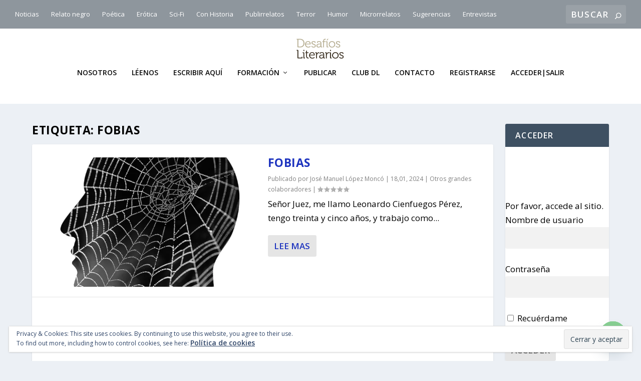

--- FILE ---
content_type: text/html; charset=UTF-8
request_url: https://desafiosliterarios.com/tag/fobias/
body_size: 27100
content:
<!DOCTYPE html>
<!--[if IE 6]>
<html id="ie6" lang="es">
<![endif]-->
<!--[if IE 7]>
<html id="ie7" lang="es">
<![endif]-->
<!--[if IE 8]>
<html id="ie8" lang="es">
<![endif]-->
<!--[if !(IE 6) | !(IE 7) | !(IE 8)  ]><!-->
<html lang="es">
<!--<![endif]-->
<head>
	<meta charset="UTF-8" />
			
	<meta http-equiv="X-UA-Compatible" content="IE=edge">
	<link rel="pingback" href="https://desafiosliterarios.com/xmlrpc.php" />

		<!--[if lt IE 9]>
	<script src="https://desafiosliterarios.com/wp-content/themes/Extra/scripts/ext/html5.js" type="text/javascript"></script>
	<![endif]-->

	<script type="text/javascript">
		document.documentElement.className = 'js';
	</script>

	<script>var et_site_url='https://desafiosliterarios.com';var et_post_id='0';</script><script id="diviarea-loader">window.DiviPopupData=window.DiviAreaConfig={"zIndex":1000000,"animateSpeed":400,"triggerClassPrefix":"show-popup-","idAttrib":"data-popup","modalIndicatorClass":"is-modal","blockingIndicatorClass":"is-blocking","defaultShowCloseButton":true,"withCloseClass":"with-close","noCloseClass":"no-close","triggerCloseClass":"close","singletonClass":"single","darkModeClass":"dark","noShadowClass":"no-shadow","altCloseClass":"close-alt","popupSelector":".et_pb_section.popup","initializeOnEvent":"et_pb_after_init_modules","popupWrapperClass":"area-outer-wrap","fullHeightClass":"full-height","openPopupClass":"da-overlay-visible","overlayClass":"da-overlay","exitIndicatorClass":"on-exit","hoverTriggerClass":"on-hover","clickTriggerClass":"on-click","onExitDelay":2000,"notMobileClass":"not-mobile","notTabletClass":"not-tablet","notDesktopClass":"not-desktop","baseContext":"body","activePopupClass":"is-open","closeButtonClass":"da-close","withLoaderClass":"with-loader","debug":false,"ajaxUrl":"https:\/\/desafiosliterarios.com\/wp-admin\/admin-ajax.php","sys":[]};var divimode_loader=function(){"use strict";!function(t){t.DiviArea=t.DiviPopup={loaded:!1};var n=t.DiviArea,i=n.Hooks={},o={};function r(t,n,i){var r,e,c;if("string"==typeof t)if(o[t]){if(n)if((r=o[t])&&i)for(c=r.length;c--;)(e=r[c]).callback===n&&e.context===i&&(r[c]=!1);else for(c=r.length;c--;)r[c].callback===n&&(r[c]=!1)}else o[t]=[]}function e(t,n,i,r){if("string"==typeof t){var e={callback:n,priority:i,context:r},c=o[t];c?(c.push(e),c=function(t){var n,i,o,r,e=t.length;for(r=1;r<e;r++)for(n=t[r],i=r;i>0;i--)(o=t[i-1]).priority>n.priority&&(t[i]=o,t[i-1]=n);return t}(c)):c=[e],o[t]=c}}function c(t,n,i){"string"==typeof n&&(n=[n]);var r,e,c=[];for(r=0;r<n.length;r++)Array.prototype.push.apply(c,o[n[r]]);for(e=0;e<c.length;e++){var a=void 0;c[e]&&"function"==typeof c[e].callback&&("filter"===t?void 0!==(a=c[e].callback.apply(c[e].context,i))&&(i[0]=a):c[e].callback.apply(c[e].context,i))}if("filter"===t)return i[0]}i.silent=function(){return i},n.removeFilter=i.removeFilter=function(t,n){r(t,n)},n.removeAction=i.removeAction=function(t,n){r(t,n)},n.applyFilters=i.applyFilters=function(t){for(var n=[],i=arguments.length-1;i-- >0;)n[i]=arguments[i+1];return c("filter",t,n)},n.doAction=i.doAction=function(t){for(var n=[],i=arguments.length-1;i-- >0;)n[i]=arguments[i+1];c("action",t,n)},n.addFilter=i.addFilter=function(n,i,o,r){e(n,i,parseInt(o||10,10),r||t)},n.addAction=i.addAction=function(n,i,o,r){e(n,i,parseInt(o||10,10),r||t)},n.addActionOnce=i.addActionOnce=function(n,i,o,c){e(n,i,parseInt(o||10,10),c||t),e(n,(function(){r(n,i)}),1+parseInt(o||10,10),c||t)}}(window);return{}}();
</script><meta name='robots' content='index, follow, max-image-preview:large, max-snippet:-1, max-video-preview:-1' />
	<style>img:is([sizes="auto" i], [sizes^="auto," i]) { contain-intrinsic-size: 3000px 1500px }</style>
	
	<!-- This site is optimized with the Yoast SEO plugin v25.9 - https://yoast.com/wordpress/plugins/seo/ -->
	<title>fobias archivos - desafiosliterarios.com</title>
	<link rel="canonical" href="https://desafiosliterarios.com/tag/fobias/" />
	<meta property="og:locale" content="es_ES" />
	<meta property="og:type" content="article" />
	<meta property="og:title" content="fobias archivos - desafiosliterarios.com" />
	<meta property="og:url" content="https://desafiosliterarios.com/tag/fobias/" />
	<meta property="og:site_name" content="desafiosliterarios.com" />
	<meta name="twitter:card" content="summary_large_image" />
	<meta name="twitter:site" content="@soytaller" />
	<script type="application/ld+json" class="yoast-schema-graph">{"@context":"https://schema.org","@graph":[{"@type":"CollectionPage","@id":"https://desafiosliterarios.com/tag/fobias/","url":"https://desafiosliterarios.com/tag/fobias/","name":"fobias archivos - desafiosliterarios.com","isPartOf":{"@id":"https://desafiosliterarios.com/#website"},"primaryImageOfPage":{"@id":"https://desafiosliterarios.com/tag/fobias/#primaryimage"},"image":{"@id":"https://desafiosliterarios.com/tag/fobias/#primaryimage"},"thumbnailUrl":"https://i0.wp.com/desafiosliterarios.com/wp-content/uploads/2019/01/eb36b00c2cf7033ecd0b470de7444e90fe76e7d111b5154597f3c5_640_Fobias.jpg?fit=640%2C609&ssl=1","breadcrumb":{"@id":"https://desafiosliterarios.com/tag/fobias/#breadcrumb"},"inLanguage":"es"},{"@type":"ImageObject","inLanguage":"es","@id":"https://desafiosliterarios.com/tag/fobias/#primaryimage","url":"https://i0.wp.com/desafiosliterarios.com/wp-content/uploads/2019/01/eb36b00c2cf7033ecd0b470de7444e90fe76e7d111b5154597f3c5_640_Fobias.jpg?fit=640%2C609&ssl=1","contentUrl":"https://i0.wp.com/desafiosliterarios.com/wp-content/uploads/2019/01/eb36b00c2cf7033ecd0b470de7444e90fe76e7d111b5154597f3c5_640_Fobias.jpg?fit=640%2C609&ssl=1","width":640,"height":609},{"@type":"BreadcrumbList","@id":"https://desafiosliterarios.com/tag/fobias/#breadcrumb","itemListElement":[{"@type":"ListItem","position":1,"name":"Portada","item":"https://desafiosliterarios.com/"},{"@type":"ListItem","position":2,"name":"fobias"}]},{"@type":"WebSite","@id":"https://desafiosliterarios.com/#website","url":"https://desafiosliterarios.com/","name":"desafiosliterarios.com","description":"La web de los nuevos escritores.","publisher":{"@id":"https://desafiosliterarios.com/#organization"},"potentialAction":[{"@type":"SearchAction","target":{"@type":"EntryPoint","urlTemplate":"https://desafiosliterarios.com/?s={search_term_string}"},"query-input":{"@type":"PropertyValueSpecification","valueRequired":true,"valueName":"search_term_string"}}],"inLanguage":"es"},{"@type":"Organization","@id":"https://desafiosliterarios.com/#organization","name":"Desafíos Literarios Taller de Enrique Brossa","url":"https://desafiosliterarios.com/","logo":{"@type":"ImageObject","inLanguage":"es","@id":"https://desafiosliterarios.com/#/schema/logo/image/","url":"https://i1.wp.com/desafiosliterarios.com/wp-content/uploads/2018/05/logoQuad.png?fit=1000%2C1000&ssl=1","contentUrl":"https://i1.wp.com/desafiosliterarios.com/wp-content/uploads/2018/05/logoQuad.png?fit=1000%2C1000&ssl=1","width":"1000","height":"1000","caption":"Desafíos Literarios Taller de Enrique Brossa"},"image":{"@id":"https://desafiosliterarios.com/#/schema/logo/image/"},"sameAs":["https://www.facebook.com/tallerderelatos","https://x.com/soytaller","https://www.instagram.com/enriquebrossa/","https://studio.youtube.com/channel/UCEru3BVG6z7TVCmEjXfgZxA"]}]}</script>
	<!-- / Yoast SEO plugin. -->


<link rel='dns-prefetch' href='//stats.wp.com' />
<link rel='dns-prefetch' href='//fonts.googleapis.com' />
<link rel='dns-prefetch' href='//widgets.wp.com' />
<link rel='dns-prefetch' href='//s0.wp.com' />
<link rel='dns-prefetch' href='//0.gravatar.com' />
<link rel='dns-prefetch' href='//1.gravatar.com' />
<link rel='dns-prefetch' href='//2.gravatar.com' />
<link rel='dns-prefetch' href='//jetpack.wordpress.com' />
<link rel='dns-prefetch' href='//public-api.wordpress.com' />
<link rel='preconnect' href='//i0.wp.com' />
<link rel='preconnect' href='//c0.wp.com' />
<link rel="alternate" type="application/rss+xml" title="desafiosliterarios.com &raquo; Feed" href="https://desafiosliterarios.com/feed/" />
<link rel="alternate" type="application/rss+xml" title="desafiosliterarios.com &raquo; Feed de los comentarios" href="https://desafiosliterarios.com/comments/feed/" />
<link rel="alternate" type="application/rss+xml" title="desafiosliterarios.com &raquo; Etiqueta fobias del feed" href="https://desafiosliterarios.com/tag/fobias/feed/" />
<script type="text/javascript">
/* <![CDATA[ */
window._wpemojiSettings = {"baseUrl":"https:\/\/s.w.org\/images\/core\/emoji\/16.0.1\/72x72\/","ext":".png","svgUrl":"https:\/\/s.w.org\/images\/core\/emoji\/16.0.1\/svg\/","svgExt":".svg","source":{"concatemoji":"https:\/\/desafiosliterarios.com\/wp-includes\/js\/wp-emoji-release.min.js?ver=6.8.3"}};
/*! This file is auto-generated */
!function(s,n){var o,i,e;function c(e){try{var t={supportTests:e,timestamp:(new Date).valueOf()};sessionStorage.setItem(o,JSON.stringify(t))}catch(e){}}function p(e,t,n){e.clearRect(0,0,e.canvas.width,e.canvas.height),e.fillText(t,0,0);var t=new Uint32Array(e.getImageData(0,0,e.canvas.width,e.canvas.height).data),a=(e.clearRect(0,0,e.canvas.width,e.canvas.height),e.fillText(n,0,0),new Uint32Array(e.getImageData(0,0,e.canvas.width,e.canvas.height).data));return t.every(function(e,t){return e===a[t]})}function u(e,t){e.clearRect(0,0,e.canvas.width,e.canvas.height),e.fillText(t,0,0);for(var n=e.getImageData(16,16,1,1),a=0;a<n.data.length;a++)if(0!==n.data[a])return!1;return!0}function f(e,t,n,a){switch(t){case"flag":return n(e,"\ud83c\udff3\ufe0f\u200d\u26a7\ufe0f","\ud83c\udff3\ufe0f\u200b\u26a7\ufe0f")?!1:!n(e,"\ud83c\udde8\ud83c\uddf6","\ud83c\udde8\u200b\ud83c\uddf6")&&!n(e,"\ud83c\udff4\udb40\udc67\udb40\udc62\udb40\udc65\udb40\udc6e\udb40\udc67\udb40\udc7f","\ud83c\udff4\u200b\udb40\udc67\u200b\udb40\udc62\u200b\udb40\udc65\u200b\udb40\udc6e\u200b\udb40\udc67\u200b\udb40\udc7f");case"emoji":return!a(e,"\ud83e\udedf")}return!1}function g(e,t,n,a){var r="undefined"!=typeof WorkerGlobalScope&&self instanceof WorkerGlobalScope?new OffscreenCanvas(300,150):s.createElement("canvas"),o=r.getContext("2d",{willReadFrequently:!0}),i=(o.textBaseline="top",o.font="600 32px Arial",{});return e.forEach(function(e){i[e]=t(o,e,n,a)}),i}function t(e){var t=s.createElement("script");t.src=e,t.defer=!0,s.head.appendChild(t)}"undefined"!=typeof Promise&&(o="wpEmojiSettingsSupports",i=["flag","emoji"],n.supports={everything:!0,everythingExceptFlag:!0},e=new Promise(function(e){s.addEventListener("DOMContentLoaded",e,{once:!0})}),new Promise(function(t){var n=function(){try{var e=JSON.parse(sessionStorage.getItem(o));if("object"==typeof e&&"number"==typeof e.timestamp&&(new Date).valueOf()<e.timestamp+604800&&"object"==typeof e.supportTests)return e.supportTests}catch(e){}return null}();if(!n){if("undefined"!=typeof Worker&&"undefined"!=typeof OffscreenCanvas&&"undefined"!=typeof URL&&URL.createObjectURL&&"undefined"!=typeof Blob)try{var e="postMessage("+g.toString()+"("+[JSON.stringify(i),f.toString(),p.toString(),u.toString()].join(",")+"));",a=new Blob([e],{type:"text/javascript"}),r=new Worker(URL.createObjectURL(a),{name:"wpTestEmojiSupports"});return void(r.onmessage=function(e){c(n=e.data),r.terminate(),t(n)})}catch(e){}c(n=g(i,f,p,u))}t(n)}).then(function(e){for(var t in e)n.supports[t]=e[t],n.supports.everything=n.supports.everything&&n.supports[t],"flag"!==t&&(n.supports.everythingExceptFlag=n.supports.everythingExceptFlag&&n.supports[t]);n.supports.everythingExceptFlag=n.supports.everythingExceptFlag&&!n.supports.flag,n.DOMReady=!1,n.readyCallback=function(){n.DOMReady=!0}}).then(function(){return e}).then(function(){var e;n.supports.everything||(n.readyCallback(),(e=n.source||{}).concatemoji?t(e.concatemoji):e.wpemoji&&e.twemoji&&(t(e.twemoji),t(e.wpemoji)))}))}((window,document),window._wpemojiSettings);
/* ]]> */
</script>
<meta content="Extra v.4.5.3" name="generator"/><style id='wp-emoji-styles-inline-css' type='text/css'>

	img.wp-smiley, img.emoji {
		display: inline !important;
		border: none !important;
		box-shadow: none !important;
		height: 1em !important;
		width: 1em !important;
		margin: 0 0.07em !important;
		vertical-align: -0.1em !important;
		background: none !important;
		padding: 0 !important;
	}
</style>
<link rel='stylesheet' id='wp-block-library-css' href='https://c0.wp.com/c/6.8.3/wp-includes/css/dist/block-library/style.min.css' type='text/css' media='all' />
<style id='classic-theme-styles-inline-css' type='text/css'>
/*! This file is auto-generated */
.wp-block-button__link{color:#fff;background-color:#32373c;border-radius:9999px;box-shadow:none;text-decoration:none;padding:calc(.667em + 2px) calc(1.333em + 2px);font-size:1.125em}.wp-block-file__button{background:#32373c;color:#fff;text-decoration:none}
</style>
<link rel='stylesheet' id='mediaelement-css' href='https://c0.wp.com/c/6.8.3/wp-includes/js/mediaelement/mediaelementplayer-legacy.min.css' type='text/css' media='all' />
<link rel='stylesheet' id='wp-mediaelement-css' href='https://c0.wp.com/c/6.8.3/wp-includes/js/mediaelement/wp-mediaelement.min.css' type='text/css' media='all' />
<style id='jetpack-sharing-buttons-style-inline-css' type='text/css'>
.jetpack-sharing-buttons__services-list{display:flex;flex-direction:row;flex-wrap:wrap;gap:0;list-style-type:none;margin:5px;padding:0}.jetpack-sharing-buttons__services-list.has-small-icon-size{font-size:12px}.jetpack-sharing-buttons__services-list.has-normal-icon-size{font-size:16px}.jetpack-sharing-buttons__services-list.has-large-icon-size{font-size:24px}.jetpack-sharing-buttons__services-list.has-huge-icon-size{font-size:36px}@media print{.jetpack-sharing-buttons__services-list{display:none!important}}.editor-styles-wrapper .wp-block-jetpack-sharing-buttons{gap:0;padding-inline-start:0}ul.jetpack-sharing-buttons__services-list.has-background{padding:1.25em 2.375em}
</style>
<style id='global-styles-inline-css' type='text/css'>
:root{--wp--preset--aspect-ratio--square: 1;--wp--preset--aspect-ratio--4-3: 4/3;--wp--preset--aspect-ratio--3-4: 3/4;--wp--preset--aspect-ratio--3-2: 3/2;--wp--preset--aspect-ratio--2-3: 2/3;--wp--preset--aspect-ratio--16-9: 16/9;--wp--preset--aspect-ratio--9-16: 9/16;--wp--preset--color--black: #000000;--wp--preset--color--cyan-bluish-gray: #abb8c3;--wp--preset--color--white: #ffffff;--wp--preset--color--pale-pink: #f78da7;--wp--preset--color--vivid-red: #cf2e2e;--wp--preset--color--luminous-vivid-orange: #ff6900;--wp--preset--color--luminous-vivid-amber: #fcb900;--wp--preset--color--light-green-cyan: #7bdcb5;--wp--preset--color--vivid-green-cyan: #00d084;--wp--preset--color--pale-cyan-blue: #8ed1fc;--wp--preset--color--vivid-cyan-blue: #0693e3;--wp--preset--color--vivid-purple: #9b51e0;--wp--preset--gradient--vivid-cyan-blue-to-vivid-purple: linear-gradient(135deg,rgba(6,147,227,1) 0%,rgb(155,81,224) 100%);--wp--preset--gradient--light-green-cyan-to-vivid-green-cyan: linear-gradient(135deg,rgb(122,220,180) 0%,rgb(0,208,130) 100%);--wp--preset--gradient--luminous-vivid-amber-to-luminous-vivid-orange: linear-gradient(135deg,rgba(252,185,0,1) 0%,rgba(255,105,0,1) 100%);--wp--preset--gradient--luminous-vivid-orange-to-vivid-red: linear-gradient(135deg,rgba(255,105,0,1) 0%,rgb(207,46,46) 100%);--wp--preset--gradient--very-light-gray-to-cyan-bluish-gray: linear-gradient(135deg,rgb(238,238,238) 0%,rgb(169,184,195) 100%);--wp--preset--gradient--cool-to-warm-spectrum: linear-gradient(135deg,rgb(74,234,220) 0%,rgb(151,120,209) 20%,rgb(207,42,186) 40%,rgb(238,44,130) 60%,rgb(251,105,98) 80%,rgb(254,248,76) 100%);--wp--preset--gradient--blush-light-purple: linear-gradient(135deg,rgb(255,206,236) 0%,rgb(152,150,240) 100%);--wp--preset--gradient--blush-bordeaux: linear-gradient(135deg,rgb(254,205,165) 0%,rgb(254,45,45) 50%,rgb(107,0,62) 100%);--wp--preset--gradient--luminous-dusk: linear-gradient(135deg,rgb(255,203,112) 0%,rgb(199,81,192) 50%,rgb(65,88,208) 100%);--wp--preset--gradient--pale-ocean: linear-gradient(135deg,rgb(255,245,203) 0%,rgb(182,227,212) 50%,rgb(51,167,181) 100%);--wp--preset--gradient--electric-grass: linear-gradient(135deg,rgb(202,248,128) 0%,rgb(113,206,126) 100%);--wp--preset--gradient--midnight: linear-gradient(135deg,rgb(2,3,129) 0%,rgb(40,116,252) 100%);--wp--preset--font-size--small: 13px;--wp--preset--font-size--medium: 20px;--wp--preset--font-size--large: 36px;--wp--preset--font-size--x-large: 42px;--wp--preset--spacing--20: 0.44rem;--wp--preset--spacing--30: 0.67rem;--wp--preset--spacing--40: 1rem;--wp--preset--spacing--50: 1.5rem;--wp--preset--spacing--60: 2.25rem;--wp--preset--spacing--70: 3.38rem;--wp--preset--spacing--80: 5.06rem;--wp--preset--shadow--natural: 6px 6px 9px rgba(0, 0, 0, 0.2);--wp--preset--shadow--deep: 12px 12px 50px rgba(0, 0, 0, 0.4);--wp--preset--shadow--sharp: 6px 6px 0px rgba(0, 0, 0, 0.2);--wp--preset--shadow--outlined: 6px 6px 0px -3px rgba(255, 255, 255, 1), 6px 6px rgba(0, 0, 0, 1);--wp--preset--shadow--crisp: 6px 6px 0px rgba(0, 0, 0, 1);}:where(.is-layout-flex){gap: 0.5em;}:where(.is-layout-grid){gap: 0.5em;}body .is-layout-flex{display: flex;}.is-layout-flex{flex-wrap: wrap;align-items: center;}.is-layout-flex > :is(*, div){margin: 0;}body .is-layout-grid{display: grid;}.is-layout-grid > :is(*, div){margin: 0;}:where(.wp-block-columns.is-layout-flex){gap: 2em;}:where(.wp-block-columns.is-layout-grid){gap: 2em;}:where(.wp-block-post-template.is-layout-flex){gap: 1.25em;}:where(.wp-block-post-template.is-layout-grid){gap: 1.25em;}.has-black-color{color: var(--wp--preset--color--black) !important;}.has-cyan-bluish-gray-color{color: var(--wp--preset--color--cyan-bluish-gray) !important;}.has-white-color{color: var(--wp--preset--color--white) !important;}.has-pale-pink-color{color: var(--wp--preset--color--pale-pink) !important;}.has-vivid-red-color{color: var(--wp--preset--color--vivid-red) !important;}.has-luminous-vivid-orange-color{color: var(--wp--preset--color--luminous-vivid-orange) !important;}.has-luminous-vivid-amber-color{color: var(--wp--preset--color--luminous-vivid-amber) !important;}.has-light-green-cyan-color{color: var(--wp--preset--color--light-green-cyan) !important;}.has-vivid-green-cyan-color{color: var(--wp--preset--color--vivid-green-cyan) !important;}.has-pale-cyan-blue-color{color: var(--wp--preset--color--pale-cyan-blue) !important;}.has-vivid-cyan-blue-color{color: var(--wp--preset--color--vivid-cyan-blue) !important;}.has-vivid-purple-color{color: var(--wp--preset--color--vivid-purple) !important;}.has-black-background-color{background-color: var(--wp--preset--color--black) !important;}.has-cyan-bluish-gray-background-color{background-color: var(--wp--preset--color--cyan-bluish-gray) !important;}.has-white-background-color{background-color: var(--wp--preset--color--white) !important;}.has-pale-pink-background-color{background-color: var(--wp--preset--color--pale-pink) !important;}.has-vivid-red-background-color{background-color: var(--wp--preset--color--vivid-red) !important;}.has-luminous-vivid-orange-background-color{background-color: var(--wp--preset--color--luminous-vivid-orange) !important;}.has-luminous-vivid-amber-background-color{background-color: var(--wp--preset--color--luminous-vivid-amber) !important;}.has-light-green-cyan-background-color{background-color: var(--wp--preset--color--light-green-cyan) !important;}.has-vivid-green-cyan-background-color{background-color: var(--wp--preset--color--vivid-green-cyan) !important;}.has-pale-cyan-blue-background-color{background-color: var(--wp--preset--color--pale-cyan-blue) !important;}.has-vivid-cyan-blue-background-color{background-color: var(--wp--preset--color--vivid-cyan-blue) !important;}.has-vivid-purple-background-color{background-color: var(--wp--preset--color--vivid-purple) !important;}.has-black-border-color{border-color: var(--wp--preset--color--black) !important;}.has-cyan-bluish-gray-border-color{border-color: var(--wp--preset--color--cyan-bluish-gray) !important;}.has-white-border-color{border-color: var(--wp--preset--color--white) !important;}.has-pale-pink-border-color{border-color: var(--wp--preset--color--pale-pink) !important;}.has-vivid-red-border-color{border-color: var(--wp--preset--color--vivid-red) !important;}.has-luminous-vivid-orange-border-color{border-color: var(--wp--preset--color--luminous-vivid-orange) !important;}.has-luminous-vivid-amber-border-color{border-color: var(--wp--preset--color--luminous-vivid-amber) !important;}.has-light-green-cyan-border-color{border-color: var(--wp--preset--color--light-green-cyan) !important;}.has-vivid-green-cyan-border-color{border-color: var(--wp--preset--color--vivid-green-cyan) !important;}.has-pale-cyan-blue-border-color{border-color: var(--wp--preset--color--pale-cyan-blue) !important;}.has-vivid-cyan-blue-border-color{border-color: var(--wp--preset--color--vivid-cyan-blue) !important;}.has-vivid-purple-border-color{border-color: var(--wp--preset--color--vivid-purple) !important;}.has-vivid-cyan-blue-to-vivid-purple-gradient-background{background: var(--wp--preset--gradient--vivid-cyan-blue-to-vivid-purple) !important;}.has-light-green-cyan-to-vivid-green-cyan-gradient-background{background: var(--wp--preset--gradient--light-green-cyan-to-vivid-green-cyan) !important;}.has-luminous-vivid-amber-to-luminous-vivid-orange-gradient-background{background: var(--wp--preset--gradient--luminous-vivid-amber-to-luminous-vivid-orange) !important;}.has-luminous-vivid-orange-to-vivid-red-gradient-background{background: var(--wp--preset--gradient--luminous-vivid-orange-to-vivid-red) !important;}.has-very-light-gray-to-cyan-bluish-gray-gradient-background{background: var(--wp--preset--gradient--very-light-gray-to-cyan-bluish-gray) !important;}.has-cool-to-warm-spectrum-gradient-background{background: var(--wp--preset--gradient--cool-to-warm-spectrum) !important;}.has-blush-light-purple-gradient-background{background: var(--wp--preset--gradient--blush-light-purple) !important;}.has-blush-bordeaux-gradient-background{background: var(--wp--preset--gradient--blush-bordeaux) !important;}.has-luminous-dusk-gradient-background{background: var(--wp--preset--gradient--luminous-dusk) !important;}.has-pale-ocean-gradient-background{background: var(--wp--preset--gradient--pale-ocean) !important;}.has-electric-grass-gradient-background{background: var(--wp--preset--gradient--electric-grass) !important;}.has-midnight-gradient-background{background: var(--wp--preset--gradient--midnight) !important;}.has-small-font-size{font-size: var(--wp--preset--font-size--small) !important;}.has-medium-font-size{font-size: var(--wp--preset--font-size--medium) !important;}.has-large-font-size{font-size: var(--wp--preset--font-size--large) !important;}.has-x-large-font-size{font-size: var(--wp--preset--font-size--x-large) !important;}
:where(.wp-block-post-template.is-layout-flex){gap: 1.25em;}:where(.wp-block-post-template.is-layout-grid){gap: 1.25em;}
:where(.wp-block-columns.is-layout-flex){gap: 2em;}:where(.wp-block-columns.is-layout-grid){gap: 2em;}
:root :where(.wp-block-pullquote){font-size: 1.5em;line-height: 1.6;}
</style>
<link rel='stylesheet' id='contact-form-7-css' href='https://desafiosliterarios.com/wp-content/plugins/contact-form-7/includes/css/styles.css?ver=6.1.2' type='text/css' media='all' />
<link rel='stylesheet' id='usp_style-css' href='https://desafiosliterarios.com/wp-content/plugins/user-submitted-posts/resources/usp.css?ver=20250329' type='text/css' media='all' />
<link rel='stylesheet' id='pmpro_frontend_base-css' href='https://desafiosliterarios.com/wp-content/plugins/paid-memberships-pro/css/frontend/base.css?ver=3.4.6' type='text/css' media='all' />
<link rel='stylesheet' id='pmpro_frontend_variation_1-css' href='https://desafiosliterarios.com/wp-content/plugins/paid-memberships-pro/css/frontend/variation_1.css?ver=3.4.6' type='text/css' media='all' />
<link rel='stylesheet' id='ppress-frontend-css' href='https://desafiosliterarios.com/wp-content/plugins/wp-user-avatar/assets/css/frontend.min.css?ver=4.16.5' type='text/css' media='all' />
<link rel='stylesheet' id='ppress-flatpickr-css' href='https://desafiosliterarios.com/wp-content/plugins/wp-user-avatar/assets/flatpickr/flatpickr.min.css?ver=4.16.5' type='text/css' media='all' />
<link rel='stylesheet' id='ppress-select2-css' href='https://desafiosliterarios.com/wp-content/plugins/wp-user-avatar/assets/select2/select2.min.css?ver=6.8.3' type='text/css' media='all' />
<link rel='stylesheet' id='css-divi-area-css' href='https://desafiosliterarios.com/wp-content/plugins/popups-for-divi/styles/front.min.css?ver=3.2.2' type='text/css' media='all' />
<style id='css-divi-area-inline-css' type='text/css'>
.et_pb_section.popup{display:none}
</style>
<link rel='stylesheet' id='css-divi-area-popuphidden-css' href='https://desafiosliterarios.com/wp-content/plugins/popups-for-divi/styles/front-popuphidden.min.css?ver=3.2.2' type='text/css' media='all' />
<link rel='stylesheet' id='extra-fonts-css' href='https://fonts.googleapis.com/css?family=Open+Sans:300italic,400italic,600italic,700italic,800italic,400,300,600,700,800&#038;subset=latin,latin-ext' type='text/css' media='all' />
<link rel='stylesheet' id='extra-style-css' href='https://desafiosliterarios.com/wp-content/themes/Extra/style.css?ver=4.5.3' type='text/css' media='all' />
<link rel='stylesheet' id='jetpack_likes-css' href='https://c0.wp.com/p/jetpack/14.9.1/modules/likes/style.css' type='text/css' media='all' />
<link rel='stylesheet' id='newsletter-css' href='https://desafiosliterarios.com/wp-content/plugins/newsletter/style.css?ver=8.9.4' type='text/css' media='all' />
<link rel='stylesheet' id='chaty-front-css-css' href='https://desafiosliterarios.com/wp-content/plugins/chaty/css/chaty-front.min.css?ver=3.4.81765269247' type='text/css' media='all' />
<link rel='stylesheet' id='dashicons-css' href='https://c0.wp.com/c/6.8.3/wp-includes/css/dashicons.min.css' type='text/css' media='all' />
<link rel='stylesheet' id='wpgdprc-front-css-css' href='https://desafiosliterarios.com/wp-content/plugins/wp-gdpr-compliance/Assets/css/front.css?ver=1676495711' type='text/css' media='all' />
<style id='wpgdprc-front-css-inline-css' type='text/css'>
:root{--wp-gdpr--bar--background-color: #000000;--wp-gdpr--bar--color: #ffffff;--wp-gdpr--button--background-color: #ffffff;--wp-gdpr--button--background-color--darken: #d8d8d8;--wp-gdpr--button--color: #ffffff;}
</style>
<script type="text/javascript" src="https://c0.wp.com/c/6.8.3/wp-includes/js/jquery/jquery.min.js" id="jquery-core-js"></script>
<script type="text/javascript" src="https://c0.wp.com/c/6.8.3/wp-includes/js/jquery/jquery-migrate.min.js" id="jquery-migrate-js"></script>
<script type="text/javascript" src="https://desafiosliterarios.com/wp-content/plugins/user-submitted-posts/resources/jquery.cookie.js?ver=20250329" id="usp_cookie-js"></script>
<script type="text/javascript" src="https://desafiosliterarios.com/wp-content/plugins/user-submitted-posts/resources/jquery.parsley.min.js?ver=20250329" id="usp_parsley-js"></script>
<script type="text/javascript" id="usp_core-js-before">
/* <![CDATA[ */
var usp_custom_field = "usp_custom_field"; var usp_custom_field_2 = ""; var usp_custom_checkbox = "usp_custom_checkbox"; var usp_case_sensitivity = "false"; var usp_min_images = 0; var usp_max_images = 1; var usp_parsley_error = "Incorrect response."; var usp_multiple_cats = 0; var usp_existing_tags = 0; var usp_recaptcha_disp = "hide"; var usp_recaptcha_vers = "2"; var usp_recaptcha_key = ""; var challenge_nonce = "1e75d83efe"; var ajax_url = "https:\/\/desafiosliterarios.com\/wp-admin\/admin-ajax.php"; 
/* ]]> */
</script>
<script type="text/javascript" src="https://desafiosliterarios.com/wp-content/plugins/user-submitted-posts/resources/jquery.usp.core.js?ver=20250329" id="usp_core-js"></script>
<script type="text/javascript" src="https://desafiosliterarios.com/wp-content/plugins/wp-user-avatar/assets/flatpickr/flatpickr.min.js?ver=4.16.5" id="ppress-flatpickr-js"></script>
<script type="text/javascript" src="https://desafiosliterarios.com/wp-content/plugins/wp-user-avatar/assets/select2/select2.min.js?ver=4.16.5" id="ppress-select2-js"></script>
<script type="text/javascript" src="https://desafiosliterarios.com/wp-content/plugins/popups-for-divi/scripts/ie-compat.min.js?ver=3.2.2" id="dap-ie-js"></script>
<script type="text/javascript" src="https://desafiosliterarios.com/wp-content/themes/Extra/core/admin/js/es6-promise.auto.min.js?ver=6.8.3" id="es6-promise-js"></script>
<script type="text/javascript" id="et-core-api-spam-recaptcha-js-extra">
/* <![CDATA[ */
var et_core_api_spam_recaptcha = {"site_key":"","page_action":{"action":"fobias"}};
var et_core_api_spam_recaptcha = {"site_key":"","page_action":{"action":"fobias"}};
/* ]]> */
</script>
<script type="text/javascript" src="https://desafiosliterarios.com/wp-content/themes/Extra/core/admin/js/recaptcha.js?ver=6.8.3" id="et-core-api-spam-recaptcha-js"></script>
<script type="text/javascript" id="wpgdprc-front-js-js-extra">
/* <![CDATA[ */
var wpgdprcFront = {"ajaxUrl":"https:\/\/desafiosliterarios.com\/wp-admin\/admin-ajax.php","ajaxNonce":"d595dc8d0c","ajaxArg":"security","pluginPrefix":"wpgdprc","blogId":"1","isMultiSite":"1","locale":"es_ES","showSignUpModal":"","showFormModal":"","cookieName":"1-wpgdprc-consent","consentVersion":"","path":"\/","prefix":"wpgdprc"};
/* ]]> */
</script>
<script type="text/javascript" src="https://desafiosliterarios.com/wp-content/plugins/wp-gdpr-compliance/Assets/js/front.min.js?ver=1676495711" id="wpgdprc-front-js-js"></script>
<link rel="https://api.w.org/" href="https://desafiosliterarios.com/wp-json/" /><link rel="alternate" title="JSON" type="application/json" href="https://desafiosliterarios.com/wp-json/wp/v2/tags/1458" /><link rel="EditURI" type="application/rsd+xml" title="RSD" href="https://desafiosliterarios.com/xmlrpc.php?rsd" />
<meta name="generator" content="WordPress 6.8.3" />
<script src="https://www.google.com/recaptcha/api.js?hl=es_ES" async defer></script>
<meta name="generator" content="Site Kit by Google 1.118.0" />
 <!-- OneAll.com / Social Login for WordPress / v5.7 -->
<script data-cfasync="false" type="text/javascript">
 (function() {
  var oa = document.createElement('script'); oa.type = 'text/javascript';
  oa.async = true; oa.src = 'https://desafiosliterarios-com.api.oneall.com/socialize/library.js';
  var s = document.getElementsByTagName('script')[0]; s.parentNode.insertBefore(oa, s);
 })();
</script>
<style id="pmpro_colors">:root {
	--pmpro--color--base: #ffffff;
	--pmpro--color--contrast: #222222;
	--pmpro--color--accent: #0c3d54;
	--pmpro--color--accent--variation: hsl( 199,75%,28.5% );
	--pmpro--color--border--variation: hsl( 0,0%,91% );
}</style>	<style>img#wpstats{display:none}</style>
		<meta name="viewport" content="width=device-width, initial-scale=1.0, maximum-scale=1.0, user-scalable=1" />
<!-- Fragmento de código de Google Adsense añadido por Site Kit -->
<meta name="google-adsense-platform-account" content="ca-host-pub-2644536267352236">
<meta name="google-adsense-platform-domain" content="sitekit.withgoogle.com">
<!-- Final del fragmento de código de Google Adsense añadido por Site Kit -->
      <meta name="onesignal" content="wordpress-plugin"/>
            <script>

      window.OneSignalDeferred = window.OneSignalDeferred || [];

      OneSignalDeferred.push(function(OneSignal) {
        var oneSignal_options = {};
        window._oneSignalInitOptions = oneSignal_options;

        oneSignal_options['serviceWorkerParam'] = { scope: '/' };
oneSignal_options['serviceWorkerPath'] = 'OneSignalSDKWorker.js.php';

        OneSignal.Notifications.setDefaultUrl("https://desafiosliterarios.com");

        oneSignal_options['wordpress'] = true;
oneSignal_options['appId'] = 'c33311e2-2d68-4314-b19c-187122731a45';
oneSignal_options['allowLocalhostAsSecureOrigin'] = true;
oneSignal_options['welcomeNotification'] = { };
oneSignal_options['welcomeNotification']['title'] = "Desafíos Literarios";
oneSignal_options['welcomeNotification']['message'] = "Gracias por apuntarte a las notificaciones";
oneSignal_options['path'] = "https://desafiosliterarios.com/wp-content/plugins/onesignal-free-web-push-notifications/sdk_files/";
oneSignal_options['promptOptions'] = { };
oneSignal_options['promptOptions']['actionMessage'] = "Quiere mostrarte notificaciones";
oneSignal_options['promptOptions']['exampleNotificationTitleDesktop'] = "Ejemplo de notificación";
oneSignal_options['promptOptions']['exampleNotificationMessageDesktop'] = "Las notificaciones aparecerán en na esquina de tu escritorio";
oneSignal_options['promptOptions']['exampleNotificationTitleMobile'] = "Ejemplo de notificación";
oneSignal_options['promptOptions']['exampleNotificationMessageMobile'] = "La notificación  aparecerá en tu dispositivo";
oneSignal_options['promptOptions']['exampleNotificationCaption'] = "Puedes borrarte en cualquier momento";
oneSignal_options['promptOptions']['acceptButtonText'] = "Continuar";
oneSignal_options['promptOptions']['cancelButtonText'] = "No, gracias";
oneSignal_options['promptOptions']['siteName'] = "heetp://desafiosliterarios.com";
oneSignal_options['promptOptions']['autoAcceptTitle'] = "Aceptar";
oneSignal_options['notifyButton'] = { };
oneSignal_options['notifyButton']['enable'] = true;
oneSignal_options['notifyButton']['position'] = 'bottom-right';
oneSignal_options['notifyButton']['theme'] = 'default';
oneSignal_options['notifyButton']['size'] = 'large';
oneSignal_options['notifyButton']['showCredit'] = false;
oneSignal_options['notifyButton']['text'] = {};
oneSignal_options['notifyButton']['text']['tip.state.unsubscribed'] = 'Apúntate a las notificaciones';
oneSignal_options['notifyButton']['text']['tip.state.subscribed'] = 'Ya estás suscrito a las notificaciones gratis';
oneSignal_options['notifyButton']['text']['tip.state.blocked'] = 'Has bloqueado las notificaciones';
oneSignal_options['notifyButton']['text']['message.action.subscribed'] = 'Gracias por recibir nuestras notificaciones! :)';
oneSignal_options['notifyButton']['text']['message.action.resubscribed'] = 'Te has suscrito a notificaciones';
oneSignal_options['notifyButton']['text']['message.action.unsubscribed'] = 'Qué pena. Ya no recibirás nuestras notificaciones. :(';
oneSignal_options['notifyButton']['text']['dialog.main.title'] = 'Maneja las notificaciones desde aquí';
oneSignal_options['notifyButton']['text']['dialog.blocked.title'] = 'Desbloquear notificaciones';
oneSignal_options['notifyButton']['text']['dialog.blocked.message'] = 'Siga las instrucciones';
oneSignal_options['notifyButton']['offset'] = {};
oneSignal_options['notifyButton']['offset']['bottom'] = '250px';
oneSignal_options['notifyButton']['offset']['left'] = '30px';
oneSignal_options['notifyButton']['offset']['right'] = '40px';
              OneSignal.init(window._oneSignalInitOptions);
                    });

      function documentInitOneSignal() {
        var oneSignal_elements = document.getElementsByClassName("OneSignal-prompt");

        var oneSignalLinkClickHandler = function(event) { OneSignal.Notifications.requestPermission(); event.preventDefault(); };        for(var i = 0; i < oneSignal_elements.length; i++)
          oneSignal_elements[i].addEventListener('click', oneSignalLinkClickHandler, false);
      }

      if (document.readyState === 'complete') {
           documentInitOneSignal();
      }
      else {
           window.addEventListener("load", function(event){
               documentInitOneSignal();
          });
      }
    </script>
<link rel="icon" href="https://i0.wp.com/desafiosliterarios.com/wp-content/uploads/2016/02/cropped-favicon.png?fit=32%2C32&#038;ssl=1" sizes="32x32" />
<link rel="icon" href="https://i0.wp.com/desafiosliterarios.com/wp-content/uploads/2016/02/cropped-favicon.png?fit=192%2C192&#038;ssl=1" sizes="192x192" />
<link rel="apple-touch-icon" href="https://i0.wp.com/desafiosliterarios.com/wp-content/uploads/2016/02/cropped-favicon.png?fit=180%2C180&#038;ssl=1" />
<meta name="msapplication-TileImage" content="https://i0.wp.com/desafiosliterarios.com/wp-content/uploads/2016/02/cropped-favicon.png?fit=270%2C270&#038;ssl=1" />
<style id="et-extra-customizer-global-cached-inline-styles">#main-content .container,.boxed_layout #page-container,.boxed_layout,.boxed_layout.et_fixed_nav .et-fixed-header #main-header{max-width:1920px}@media only screen and (min-width:1025px){.with_sidebar .et_pb_extra_column_sidebar{min-width:19%;max-width:19%;width:19%;flex-basis:19%}.with_sidebar .et_pb_extra_column_main{min-width:81%;max-width:81%;width:81%;flex-basis:81%}}.widget_et_recent_tweets .widget_list a,.widget_et_recent_tweets .et-extra-icon,.widget_et_recent_tweets .widget-footer .et-extra-social-icon,.widget_et_recent_tweets .widget-footer .et-extra-social-icon::before,.project-details .project-details-title,.et_filterable_portfolio .filterable_portfolio_filter a.current,.et_extra_layout .et_pb_extra_column_main .et_pb_column .module-head h1,.et_pb_extra_column .module-head h1,#portfolio_filter a.current,.woocommerce div.product div.summary .product_meta a,.woocommerce-page div.product div.summary .product_meta a,.et_pb_widget.woocommerce .product_list_widget li .amount,.et_pb_widget li a:hover,.et_pb_widget.woocommerce .product_list_widget li a:hover,.et_pb_widget.widget_et_recent_videos .widget_list .title:hover,.et_pb_widget.widget_et_recent_videos .widget_list .title.active,.woocommerce .woocommerce-info:before{color:rgba(0,168,255,0)}.single .score-bar,.widget_et_recent_reviews .review-breakdowns .score-bar,.et_pb_extra_module .posts-list article .post-thumbnail,.et_extra_other_module .posts-list article .post-thumbnail,.et_pb_widget .widget_list_portrait,.et_pb_widget .widget_list_thumbnail,.quote-format,.link-format,.audio-format .audio-wrapper,.paginated .pagination li.active,.score-bar,.review-summary-score-box,.post-footer .rating-stars #rating-stars img.star-on,.post-footer .rating-stars #rated-stars img.star-on,.author-box-module .author-box-avatar,.timeline-menu li.active a:before,.woocommerce div.product form.cart .button,.woocommerce div.product form.cart .button.disabled,.woocommerce div.product form.cart .button.disabled:hover,.woocommerce-page div.product form.cart .button,.woocommerce-page div.product form.cart .button.disabled,.woocommerce-page div.product form.cart .button.disabled:hover,.woocommerce div.product form.cart .read-more-button,.woocommerce-page div.product form.cart .read-more-button,.woocommerce div.product form.cart .post-nav .nav-links .button,.woocommerce-page div.product form.cart .post-nav .nav-links .button,.woocommerce .woocommerce-message,.woocommerce-page .woocommerce-message{background-color:rgba(0,168,255,0)}#et-menu>li>ul,#et-menu li>ul,#et-menu>li>ul>li>ul,.et-top-search-primary-menu-item .et-top-search,.et_pb_module,.module,.page article,.authors-page .page,#timeline-sticky-header,.et_extra_other_module,.woocommerce .woocommerce-info{border-color:rgba(0,168,255,0)}h1,h2,h3,h4,h5,h6,h1 a,h2 a,h3 a,h4 a,h5 a,h6 a{font-size:23px}body{font-size:17px}a,a:visited,.post-content a,.et_pb_pagebuilder_layout .et_pb_blurb_container p a,.et_pb_pagebuilder_layout .et_pb_code a,.et_pb_pagebuilder_layout .et_pb_promo_description a,.et_pb_pagebuilder_layout .et_pb_newsletter_description a,.et_pb_pagebuilder_layout .et_pb_team_member_description>a,.et_pb_pagebuilder_layout .et_pb_pricing li a,.et_pb_pagebuilder_layout .et_pb_slide_content a,.et_pb_pagebuilder_layout .et_pb_tab a,.et_pb_pagebuilder_layout .et_pb_text a,.et_pb_pagebuilder_layout .et_pb_toggle_content a,.et_pb_pagebuilder_layout .et_pb_fullwidth_code a{color:#1e34bf}body{color:#000000}h1,h2,h3,h4,h5,h6,h1 a,h2 a,h3 a,h4 a,h5 a,h6 a{color:#000000}.archive h1,.search h1{color:#000000}#et-menu li a{font-size:14px}#et-menu>li a,#et-menu>li.menu-item-has-children>a:after,#et-menu>li.mega-menu-featured>a:after,#et-extra-mobile-menu>li.mega-menu-featured>a:after{color:#0a0a0a}#et-menu>li>a:hover,#et-menu>li.menu-item-has-children>a:hover:after,#et-menu>li.mega-menu-featured>a:hover:after,#et-navigation>ul#et-menu>li.current-menu-item>a,#et-navigation>ul#et-menu>li.current_page_item>a,#et-extra-mobile-menu>li.mega-menu-featured>a:hover:after,#et-extra-mobile-menu>li.current-menu-item>a,#et-extra-mobile-menu>li.current_page_item>a,#et-extra-mobile-menu>li>a:hover{color:#ff0a0a}#et-navigation>ul>li>a:before{background-color:#ff0a0a}#main-header{background-color:#ffffff}#et-menu li.mega-menu-featured>ul li.menu-item .recent-list .recent-post,#et-extra-mobile-menu li.mega-menu-featured>ul li.menu-item .recent-list .recent-post,#et-menu li.mega-menu>ul>li>a,#et-menu li.mega-menu>ul li:last-child a,#et-menu li>ul li a{border-color:rgba(221,51,51,0.99)}#et-menu li>ul li a,#et-menu li.mega-menu>ul>li>a,#et-menu .sub-menu li.mega-menu-featured>a:after,#et-menu .sub-menu li.menu-item-has-children>a:after,#et-extra-mobile-menu .sub-menu li.mega-menu-featured>a:after,#et-extra-mobile-menu li a,#et-menu li.mega-menu-featured>ul li .title,#et-extra-mobile-menu li.mega-menu-featured>ul li .title,#et-menu li.mega-menu-featured>ul li .featured-post h2,#et-extra-mobile-menu li.mega-menu-featured>ul li .featured-post h2,#et-menu li.mega-menu-featured>ul li .featured-post .post-meta a,#et-extra-mobile-menu li.mega-menu-featured>ul li .featured-post .post-meta a,#et-menu li.mega-menu-featured>ul li.menu-item .recent-list .recent-post .post-content .post-meta,#et-extra-mobile-menu li.mega-menu-featured>ul li.menu-item .recent-list .recent-post .post-content .post-meta,#et-menu li.mega-menu-featured>ul li.menu-item .recent-list .recent-post .post-content .post-meta a,#et-extra-mobile-menu li.mega-menu-featured>ul li.menu-item .recent-list .recent-post .post-content .post-meta a{color:#ffffff}#et-secondary-menu li{font-size:13px}#top-header{background-color:rgba(43,56,67,0.49)}#et-secondary-menu a,#et-secondary-menu li.menu-item-has-children>a:after{color:#ffffff}#et-trending-label,.et-trending-post a{font-size:15.000000px}#et-trending-button{width:21.428571px;height:21.428571px}#et-trending-button span{width:21.428571px;height:2.142857px}#et-trending-button.toggled span:first-child{-webkit-transform:translateY(6.214286px) rotate(45deg);transform:translateY(6.214286px) rotate(45deg)}#et-trending-button.toggled span:last-child{-webkit-transform:translateY(-6.214286px) rotate(-45deg);transform:translateY(-6.214286px) rotate(-45deg)}.et-fixed-header #et-menu li a{font-size:13px}.et-fixed-header #main-header{background-color:#ffffff}#footer h4,#footer .et_pb_widget h4.widgettitle{font-size:18px}#footer-info a{font-size:11px}#footer-nav ul li a{letter-spacing:1px}@media only screen and (min-width:768px){#main-header .logo{height:40.8px;margin:19.6px 0}.header.left-right #et-navigation>ul>li>a{padding-bottom:33px}}@media only screen and (min-width:768px){.et-fixed-header #main-header .logo{height:36.6px;margin:11.7px 0}.et-fixed-header .header.left-right #et-navigation>ul>li>a{padding-bottom:23.5px}}</style></head>
<body data-rsssl=1 class="pmpro-variation_1 archive tag tag-fobias tag-1458 wp-theme-Extra et_extra et_fullwidth_nav et_fullwidth_secondary_nav et_fixed_nav et_pb_gutters4 et_primary_nav_dropdown_animation_flipInX et_secondary_nav_dropdown_animation_Default with_sidebar with_sidebar_right et_includes_sidebar et-db et_minified_js et_minified_css">
	<div id="page-container" class="page-container">
				<!-- Header -->
		<header class="header centered">
						<!-- #top-header -->
			<div id="top-header" style="">
				<div class="container">

					<!-- Secondary Nav -->
											<div id="et-secondary-nav" class="">
						<ul id="et-secondary-menu" class="nav"><li id="menu-item-27943" class="menu-item menu-item-type-taxonomy menu-item-object-category menu-item-27943"><a href="https://desafiosliterarios.com/category/secciones-tematicas/noticias/">Noticias</a></li>
<li id="menu-item-39350" class="menu-item menu-item-type-taxonomy menu-item-object-category menu-item-39350"><a href="https://desafiosliterarios.com/category/secciones-tematicas/relato-negro/">Relato negro</a></li>
<li id="menu-item-27941" class="menu-item menu-item-type-taxonomy menu-item-object-category menu-item-27941"><a href="https://desafiosliterarios.com/category/secciones-tematicas/dl-poetica/">Poética</a></li>
<li id="menu-item-27942" class="menu-item menu-item-type-taxonomy menu-item-object-category menu-item-27942"><a href="https://desafiosliterarios.com/category/secciones-tematicas/erotica/">Erótica</a></li>
<li id="menu-item-27944" class="menu-item menu-item-type-taxonomy menu-item-object-category menu-item-27944"><a href="https://desafiosliterarios.com/category/secciones-tematicas/cienciaficcion/">Sci-Fi</a></li>
<li id="menu-item-27945" class="menu-item menu-item-type-taxonomy menu-item-object-category menu-item-27945"><a href="https://desafiosliterarios.com/category/secciones-tematicas/relatos-con-historia/">Con Historia</a></li>
<li id="menu-item-27946" class="menu-item menu-item-type-taxonomy menu-item-object-category menu-item-27946"><a href="https://desafiosliterarios.com/category/secciones-tematicas/publirrelatos/">Publirrelatos</a></li>
<li id="menu-item-27947" class="menu-item menu-item-type-taxonomy menu-item-object-category menu-item-27947"><a href="https://desafiosliterarios.com/category/secciones-tematicas/seccespeluznante/">Terror</a></li>
<li id="menu-item-30217" class="menu-item menu-item-type-taxonomy menu-item-object-category menu-item-30217"><a href="https://desafiosliterarios.com/category/secciones-tematicas/relatos-con-humor/">Humor</a></li>
<li id="menu-item-30219" class="menu-item menu-item-type-taxonomy menu-item-object-category menu-item-30219"><a href="https://desafiosliterarios.com/category/secciones-tematicas/200-palabras/">Microrrelatos</a></li>
<li id="menu-item-30218" class="menu-item menu-item-type-taxonomy menu-item-object-category menu-item-30218"><a href="https://desafiosliterarios.com/category/secciones-tematicas/sugerencias/">Sugerencias</a></li>
<li id="menu-item-30798" class="menu-item menu-item-type-taxonomy menu-item-object-category menu-item-30798"><a href="https://desafiosliterarios.com/category/entrevistas/">Entrevistas</a></li>
</ul>						</div>
					
					<!-- #et-info -->
					<div id="et-info">

						
						<!-- .et-top-search -->
												<div class="et-top-search" style="">
							<form role="search" class="et-search-form" method="get" action="https://desafiosliterarios.com/">
			<input type="search" class="et-search-field" placeholder="Buscar" value="" name="s" title="Buscar:" />
			<button class="et-search-submit"></button>
		</form>						</div>
						
						<!-- cart -->
											</div>
				</div><!-- /.container -->
			</div><!-- /#top-header -->

			
			<!-- Main Header -->
			<div id="main-header-wrapper">
				<div id="main-header" data-fixed-height="60">
					<div class="container">
					<!-- ET Ad -->
						
						
						<!-- Logo -->
						<a class="logo" href="https://desafiosliterarios.com/" data-fixed-height="61">
							<img src="https://desafiosliterarios.com/wp-content/uploads/2015/04/logo.png" alt="desafiosliterarios.com" id="logo" />
						</a>

						
						<!-- ET Navigation -->
						<div id="et-navigation" class="">
							<ul id="et-menu" class="nav"><li id="menu-item-24917" class="menu-item menu-item-type-post_type menu-item-object-page menu-item-home menu-item-24917"><a href="https://desafiosliterarios.com/">Nosotros</a></li>
<li id="menu-item-27916" class="menu-item menu-item-type-post_type menu-item-object-page menu-item-27916"><a href="https://desafiosliterarios.com/para-lectores-nuevos-escritores/">Léenos</a></li>
<li id="menu-item-29805" class="menu-item menu-item-type-custom menu-item-object-custom menu-item-29805"><a href="https://desafiosliterarios.com/introduce-tu-texto/" title="#">Escribir aquí</a></li>
<li id="menu-item-35181" class="Mega-menu menu-item menu-item-type-post_type menu-item-object-page menu-item-has-children mega-menu menu-item-has-children mega-menu-cols menu-item-35181"><a href="https://desafiosliterarios.com/formacion/">Formación</a>
<ul class="sub-menu">
	<li id="menu-item-34373" class="menu-item menu-item-type-post_type menu-item-object-page menu-item-34373"><a href="https://desafiosliterarios.com/taller-de-escritura-narrativa/">Escritura narrativa</a></li>
	<li id="menu-item-34222" class="menu-item menu-item-type-post_type menu-item-object-page menu-item-34222"><a href="https://desafiosliterarios.com/coaching-de-escritores/">Coaching de escritores</a></li>
	<li id="menu-item-37643" class="menu-item menu-item-type-post_type menu-item-object-page menu-item-37643"><a href="https://desafiosliterarios.com/libro-profesional/">Tu libro profesional</a></li>
	<li id="menu-item-36850" class="menu-item menu-item-type-post_type menu-item-object-page menu-item-36850"><a href="https://desafiosliterarios.com/viaje-al-centro-de-ti/">Viaje al centro de ti</a></li>
	<li id="menu-item-24676" class="menu-item menu-item-type-post_type menu-item-object-page menu-item-24676"><a href="https://desafiosliterarios.com/nuevos-talleres/">NUEVOS TALLERES</a></li>
	<li id="menu-item-34787" class="menu-item menu-item-type-post_type menu-item-object-page menu-item-34787"><a href="https://desafiosliterarios.com/sesion-de-diagnostico-y-asesoramiento/">Sesión de asesoramiento</a></li>
	<li id="menu-item-40285" class="menu-item menu-item-type-post_type menu-item-object-page menu-item-40285"><a href="https://desafiosliterarios.com/taller-de-biografia/">Taller de biografía</a></li>
</ul>
</li>
<li id="menu-item-36663" class="menu-item menu-item-type-post_type menu-item-object-page menu-item-36663"><a href="https://desafiosliterarios.com/publicar/">Publicar</a></li>
<li id="menu-item-31959" class="menu-item menu-item-type-custom menu-item-object-custom menu-item-31959"><a href="https://desafiosliterarios.com/membership-account/niveles-de-membresia/">Club DL</a></li>
<li id="menu-item-28336" class="menu-item menu-item-type-post_type menu-item-object-page menu-item-28336"><a href="https://desafiosliterarios.com/contacto-2/">Contacto</a></li>
<li id="menu-item-29021" class="menu-item menu-item-type-custom menu-item-object-custom menu-item-29021"><a href="#bawregister#">Registrarse</a></li>
<li id="menu-item-29020" class="menu-item menu-item-type-custom menu-item-object-custom menu-item-29020"><a href="#bawloginout#">Acceder|Salir</a></li>
</ul>							<div id="et-mobile-navigation">
			<span class="show-menu">
				<div class="show-menu-button">
					<span></span>
					<span></span>
					<span></span>
				</div>
				<p>Seleccionar página</p>
			</span>
			<nav>
			</nav>
		</div> <!-- /#et-mobile-navigation -->						</div><!-- /#et-navigation -->
					</div><!-- /.container -->
				</div><!-- /#main-header -->
			</div><!-- /#main-header-wrapper -->

		</header>

				
<div id="main-content">
	<div class="container">
		<div id="content-area" class="with_sidebar with_sidebar_right clearfix">
			<div class="et_pb_extra_column_main">
									<h1>Etiqueta: <span>fobias</span></h1>
				
									<div class="posts-blog-feed-module standard post-module et_pb_extra_module module">
	<div class="paginated_content">
		<div class="paginated_page" >
							<article id="post-28949" class="hentry  post-28949 post type-post status-publish format-standard has-post-thumbnail category-otros-colaboradores tag-asesinato tag-desafiosliterarios tag-fobias tag-juez pmpro-has-access et-has-post-format-content et_post_format-et-post-format-standard">
						<div class="header">
							<a href="https://desafiosliterarios.com/columnas/otros-colaboradores/fobias/" title="Fobias" class="featured-image">
				<img src="https://i0.wp.com/desafiosliterarios.com/wp-content/uploads/2019/01/eb36b00c2cf7033ecd0b470de7444e90fe76e7d111b5154597f3c5_640_Fobias.jpg?resize=627%2C376&amp;ssl=1" alt="Fobias" /><span class="et_pb_extra_overlay"></span>
			</a>						</div>
												<div class="post-content">
														<h2 class="post-title entry-title"><a class="et-accent-color" style="color:#rgba(0,168,255,0);" href="https://desafiosliterarios.com/columnas/otros-colaboradores/fobias/">Fobias</a></h2>
							<div class="post-meta vcard">
								<p>Publicado por <a href="https://desafiosliterarios.com/author/eraseunavezen/" class="url fn" title="Entradas de José Manuel López Moncó" rel="author">José Manuel López Moncó</a> | <span class="updated">18,01, 2024</span> | <a href="https://desafiosliterarios.com/category/columnas/otros-colaboradores/" rel="tag">Otros grandes colaboradores</a> | <span class="rating-stars" title="Calificación:0.00"><span class="post-meta-icon rating-star rating-star-empty rating-star-1"></span>
<span class="post-meta-icon rating-star rating-star-empty rating-star-2"></span>
<span class="post-meta-icon rating-star rating-star-empty rating-star-3"></span>
<span class="post-meta-icon rating-star rating-star-empty rating-star-4"></span>
<span class="post-meta-icon rating-star rating-star-empty rating-star-5"></span>
</span></p>
							</div>
							<div class="excerpt entry-summary">
								<p>Señor Juez, me llamo Leonardo Cienfuegos Pérez, tengo treinta y cinco años, y trabajo como...</p>
								<a class="read-more-button" href="https://desafiosliterarios.com/columnas/otros-colaboradores/fobias/">Lee mas</a>
							</div>
						</div>
											</article>
						</div><!-- .paginated_page -->
	</div><!-- .paginated_content -->

		</div><!-- /.posts-blog-feed-module -->
							</div>
			<div class="et_pb_extra_column_sidebar">
	<div id="members-widget-login-8" class="et_pb_widget login"><h4 class="widgettitle">Acceder</h4><img alt='' src='https://secure.gravatar.com/avatar/?s=96&#038;d=blank&#038;r=g' srcset='https://secure.gravatar.com/avatar/?s=192&#038;d=blank&#038;r=g 2x' class='avatar avatar-96 photo avatar-default' height='96' width='96' loading='lazy' decoding='async'/><p>Por favor, accede al sitio.</p>
<div class="members-login-form"><form name="loginform" id="loginform" action="https://desafiosliterarios.com/wp-login.php" method="post"><p class="login-username">
				<label for="user_login">Nombre de usuario</label>
				<input type="text" name="log" id="user_login" autocomplete="username" class="input" value="" size="20" />
			</p><p class="login-password">
				<label for="user_pass">Contraseña</label>
				<input type="password" name="pwd" id="user_pass" autocomplete="current-password" spellcheck="false" class="input" value="" size="20" />
			</p><p class="login-remember"><label><input name="rememberme" type="checkbox" id="rememberme" value="forever" /> Recuérdame</label></p><p class="login-submit">
				<input type="submit" name="wp-submit" id="wp-submit" class="button button-primary" value="Acceder" />
				<input type="hidden" name="redirect_to" value="https://desafiosliterarios.com/tag/fobias/" />
			</p><input type="hidden" name="members_redirect_to" value="1" /></form></div></div> <!-- end .et_pb_widget --><div id="newsletterwidgetminimal-2" class="et_pb_widget widget_newsletterwidgetminimal"><div class="tnp tnp-widget-minimal"><form class="tnp-form" action="https://desafiosliterarios.com/wp-admin/admin-ajax.php?action=tnp&na=s" method="post"><input type='hidden' name='nl[]' value='1'>
<input type="hidden" name="nr" value="widget-minimal"/><input class="tnp-email" type="email" required name="ne" value="" placeholder="Email"><input class="tnp-submit" type="submit" value="Suscribirse"></form></div></div> <!-- end .et_pb_widget --><div id="oa-social-login-4" class="et_pb_widget widget_oa-social-login"><h4 class="widgettitle">Conéctate con</h4>tus redes sociales favoritas <!-- OneAll.com / Social Login for WordPress / v5.7 -->
<div class="oneall_social_login">
 <div class="oneall_social_login_providers" id="oneall_social_login_providers_7056359"></div>
 <script data-cfasync="false" type="text/javascript">
  var _oneall = _oneall || [];
  _oneall.push(['social_login', 'set_providers', ['facebook','twitter','instagram','pinterest','wordpress','google']]);
  _oneall.push(['social_login', 'set_callback_uri', (window.location.href + ((window.location.href.split('?')[1] ? '&amp;': '?') + "oa_social_login_source=widget"))]);
  _oneall.push(['social_login', 'set_custom_css_uri', 'https://secure.oneallcdn.com/css/api/socialize/themes/wordpress/default.css']);
  _oneall.push(['social_login', 'do_render_ui', 'oneall_social_login_providers_7056359']);
 </script>
</div></div> <!-- end .et_pb_widget -->		
		
		<div id="pmpro-member-login-3" class="et_pb_widget widget_pmpro_member_login">
	<div class="pmpro">
		<section id="pmpro_login" class="pmpro_section">
										<div class="pmpro_card pmpro_login_wrap">
								<h3 class="pmpro_card_title pmpro_font-large">Acceder</h3>								<div class="pmpro_card_content">
									<form name="loginform" id="loginform" action="https://desafiosliterarios.com/wp-login.php" method="post"><input type="hidden" name="pmpro_login_form_used" value="1" /><p class="login-username">
				<label for="user_login">Nombre de usuario o correo electrónico</label>
				<input type="text" name="log" id="user_login" autocomplete="username" class="input" value="" size="20" />
			</p><p class="login-password">
				<label for="user_pass">Contraseña</label>
				<input type="password" name="pwd" id="user_pass" autocomplete="current-password" spellcheck="false" class="input" value="" size="20" />
			</p><p class="login-remember"><label><input name="rememberme" type="checkbox" id="rememberme" value="forever" /> Recuérdame</label></p><p class="login-submit">
				<input type="submit" name="wp-submit" id="wp-submit" class="button button-primary" value="Acceder" />
				<input type="hidden" name="redirect_to" value="https://desafiosliterarios.com/tag/fobias/" />
			</p><input type="hidden" name="members_redirect_to" value="1" /></form>	<div class="pmpro_form_field-password-toggle">
		<button type="button" id="pmpro_btn-password-toggle-1" class="pmpro_btn pmpro_btn-plain hide-if-no-js" data-toggle="0">
			<span class="pmpro_icon pmpro_icon-eye" aria-hidden="true"><svg xmlns="http://www.w3.org/2000/svg" width="20" height="20" viewBox="0 0 24 24" fill="none" stroke="var(--pmpro--color--accent)" stroke-width="2" stroke-linecap="round" stroke-linejoin="round" class="feather feather-eye"><path d="M1 12s4-8 11-8 11 8 11 8-4 8-11 8-11-8-11-8z"></path><circle cx="12" cy="12" r="3"></circle></svg></span>
			<span class="pmpro_form_field-password-toggle-state">Mostrar contraseña</span>
		</button>
	</div>
	<script>
		// Password visibility toggle (wp_login_form instance).
		(function() {
			const toggleButton = document.querySelectorAll('#pmpro_btn-password-toggle-1')[0];
			const toggleWrapper = toggleButton.closest('.pmpro_form_field-password-toggle');
			const loginForm = toggleWrapper.previousElementSibling;
			const passwordParagraph = loginForm.querySelector('.login-password');
			const passwordInput = loginForm.querySelector('#user_pass');

			passwordParagraph.appendChild(toggleWrapper);
			toggleButton.classList.remove('hide-if-no-js');
			toggleButton.addEventListener('click', togglePassword);

			function togglePassword() {
				const status = this.getAttribute('data-toggle');
				const passwordInputs = document.querySelectorAll('#user_pass');
				const icon = this.getElementsByClassName('pmpro_icon')[0];
				const state = this.getElementsByClassName('pmpro_form_field-password-toggle-state')[0];

				if (parseInt(status, 10) === 0) {
					this.setAttribute('data-toggle', 1);
					passwordInput.setAttribute( 'type', 'text' );
					icon.innerHTML = `
						<svg xmlns="http://www.w3.org/2000/svg" width="20" height="20" viewBox="0 0 24 24" fill="none" stroke="var(--pmpro--color--accent)" stroke-width="2" stroke-linecap="round" stroke-linejoin="round" class="feather feather-eye-off">
							<path d="M17.94 17.94A10.07 10.07 0 0 1 12 20c-7 0-11-8-11-8a18.45 18.45 0 0 1 5.06-5.94M9.9 4.24A9.12 9.12 0 0 1 12 4c7 0 11 8 11 8a18.5 18.5 0 0 1-2.16 3.19m-6.72-1.07a3 3 0 1 1-4.24-4.24"></path>
							<line x1="1" y1="1" x2="23" y2="23"></line>
						</svg>`;
					state.textContent = 'Ocultar contraseña';
				} else {
					this.setAttribute('data-toggle', 0);
					passwordInput.setAttribute( 'type', 'password' );
					icon.innerHTML = `
						<svg xmlns="http://www.w3.org/2000/svg" width="20" height="20" viewBox="0 0 24 24" fill="none" stroke="var(--pmpro--color--accent)" stroke-width="2" stroke-linecap="round" stroke-linejoin="round" class="feather feather-eye">
							<path d="M1 12s4-8 11-8 11 8 11 8-4 8-11 8-11-8-11-8z"></path>
							<circle cx="12" cy="12" r="3"></circle>
						</svg>`;
					state.textContent = 'Mostrar contraseña';
				}
			}
		})();
	</script>
									</div> <!-- end pmpro_card_content -->
								<div class="pmpro_card_actions">
										<div class="pmpro_actions_nav">
		<a href="https://desafiosliterarios.com/membership-account/niveles-de-membresia/">Únete ahora</a> | <a href="https://desafiosliterarios.com/wp-login.php?action=reset_pass">¿Has perdido tu contraseña?</a>	</div> <!-- end pmpro_actions_nav -->
									</div> <!-- end pmpro_card_actions -->
							</div> <!-- end pmpro_login_wrap -->
							
									</section> <!-- end pmpro_login -->
	</div> <!-- end pmpro -->
	</div> <!-- end .et_pb_widget -->			
		<div id="custom_html-9" class="widget_text et_pb_widget widget_custom_html"><h4 class="widgettitle">Suscríbete a los textos de Brossa</h4><div class="textwidget custom-html-widget"><div id="revue-embed">
  <form action="https://www.getrevue.co/profile/EnriqueBrossa/add_subscriber" method="post" id="revue-form" name="revue-form"  target="_blank">
  <div class="revue-form-group">
    <label for="member_email">Email address</label>
    <input class="revue-form-field" placeholder="Your email address..." type="email" name="member[email]" id="member_email">
  </div>
  <div class="revue-form-group">
    <label for="member_first_name">First name <span class="optional">(Optional)</span></label>
    <input class="revue-form-field" placeholder="First name... (Optional)" type="text" name="member[first_name]" id="member_first_name">
  </div>
  <div class="revue-form-group">
    <label for="member_last_name">Last name <span class="optional">(Optional)</span></label>
    <input class="revue-form-field" placeholder="Last name... (Optional)" type="text" name="member[last_name]" id="member_last_name">
  </div>
  <div class="revue-form-actions">
    <input type="submit" value="Subscribe" name="member[subscribe]" id="member_submit">
  </div>
  <div class="revue-form-footer">By subscribing, you agree with Revue’s <a target="_blank" href="https://www.getrevue.co/terms">Terms of Service</a> and <a target="_blank" href="https://www.getrevue.co/privacy">Privacy Policy</a>.</div>
  </form>
</div></div></div> <!-- end .et_pb_widget --><div id="text-18" class="et_pb_widget widget_text"><h4 class="widgettitle">Escribe con nosotros</h4>			<div class="textwidget"><p><a href="https://desafiosliterarios.com/nuestros-autores/">Introduce tu texto</a></p>
</div>
		</div> <!-- end .et_pb_widget --><div id="newsletterwidget-3" class="et_pb_widget widget_newsletterwidget"><h4 class="widgettitle">¿Ya recibes nuestro boletín?</h4>Es gratis. ¡Apúntate!<div class="tnp tnp-subscription tnp-widget">
<form method="post" action="https://desafiosliterarios.com/wp-admin/admin-ajax.php?action=tnp&amp;na=s">
<input type='hidden' name='nl[]' value='1'>
<input type="hidden" name="nr" value="widget">
<input type="hidden" name="nlang" value="">
<div class="tnp-field tnp-field-firstname"><label for="tnp-1">Nombre o nombre completo</label>
<input class="tnp-name" type="text" name="nn" id="tnp-1" value="" placeholder="" required></div>
<div class="tnp-field tnp-field-email"><label for="tnp-2">Email</label>
<input class="tnp-email" type="email" name="ne" id="tnp-2" value="" placeholder="" required></div>
<div class="tnp-field tnp-field-profile"><label for="tnp-3">Ciudad y País</label>
<input class="tnp-profile tnp-profile-1" id="tnp-profile_1" type="text" size="" name="np1" placeholder="" required></div>
<div class="tnp-field tnp-lists"><select class="tnp-lists" name="nl[]" required><option value="1">Lista general</option></select></div><div class="tnp-field tnp-privacy-field"><label><input type="checkbox" name="ny" required class="tnp-privacy"> <a target="_blank" href="https://desafiosliterarios.com/privacidad/">Si continúas, aceptas la política de privacidad</a></label></div><div class="tnp-field tnp-field-button" style="text-align: left"><input class="tnp-submit" type="submit" value="Suscribirse" style="">
</div>
</form>
</div>
</div> <!-- end .et_pb_widget --><div id="eu_cookie_law_widget-2" class="et_pb_widget widget_eu_cookie_law_widget">
<div
	class="hide-on-scroll"
	data-hide-timeout="30"
	data-consent-expiration="300"
	id="eu-cookie-law"
>
	<form method="post" id="jetpack-eu-cookie-law-form">
		<input type="submit" value="Cerrar y aceptar" class="accept" />
	</form>

	Privacy &amp; Cookies: This site uses cookies. By continuing to use this website, you agree to their use. <br />
To find out more, including how to control cookies, see here:
		<a href="https://desafiosliterarios.com/privacidad/" rel="">
		Política de cookies	</a>
</div>
</div> <!-- end .et_pb_widget --><div id="media_image-3" class="et_pb_widget widget_media_image"><h4 class="widgettitle"> </h4><a href="https://desafiosliterarios.com/talleres-cursos-de-escritura/"><img width="300" height="300" src="https://i0.wp.com/desafiosliterarios.com/wp-content/uploads/2016/11/dedos-cuadrado-e1486321932694.png?fit=300%2C300&amp;ssl=1" class="image wp-image-11793  attachment-medium size-medium" alt="" style="max-width: 100%; height: auto;" decoding="async" loading="lazy" /></a></div> <!-- end .et_pb_widget --><div id="members-widget-login-6" class="et_pb_widget login"><h4 class="widgettitle">Acceder</h4><img alt='' src='https://secure.gravatar.com/avatar/?s=96&#038;d=blank&#038;r=g' srcset='https://secure.gravatar.com/avatar/?s=192&#038;d=blank&#038;r=g 2x' class='avatar avatar-96 photo avatar-default' height='96' width='96' loading='lazy' decoding='async'/><p>Por favor, accede al sitio.</p>
<div class="members-login-form"><form name="loginform" id="loginform" action="https://desafiosliterarios.com/wp-login.php" method="post"><p class="login-username">
				<label for="user_login">Nombre de usuario</label>
				<input type="text" name="log" id="user_login" autocomplete="username" class="input" value="" size="20" />
			</p><p class="login-password">
				<label for="user_pass">Contraseña</label>
				<input type="password" name="pwd" id="user_pass" autocomplete="current-password" spellcheck="false" class="input" value="" size="20" />
			</p><p class="login-remember"><label><input name="rememberme" type="checkbox" id="rememberme" value="forever" /> Recuérdame</label></p><p class="login-submit">
				<input type="submit" name="wp-submit" id="wp-submit" class="button button-primary" value="Acceder" />
				<input type="hidden" name="redirect_to" value="https://desafiosliterarios.com/tag/fobias/" />
			</p><input type="hidden" name="members_redirect_to" value="1" /></form></div></div> <!-- end .et_pb_widget --><div id="oa-social-login-2" class="et_pb_widget widget_oa-social-login"><h4 class="widgettitle">Puedes conectarte usando tu red social</h4> <!-- OneAll.com / Social Login for WordPress / v5.7 -->
<div class="oneall_social_login">
 <div class="oneall_social_login_providers" id="oneall_social_login_providers_4375989"></div>
 <script data-cfasync="false" type="text/javascript">
  var _oneall = _oneall || [];
  _oneall.push(['social_login', 'set_providers', ['facebook','twitter','instagram','pinterest','wordpress','google']]);
  _oneall.push(['social_login', 'set_callback_uri', (window.location.href + ((window.location.href.split('?')[1] ? '&amp;': '?') + "oa_social_login_source=widget"))]);
  _oneall.push(['social_login', 'set_custom_css_uri', 'https://secure.oneallcdn.com/css/api/socialize/themes/wordpress/modern.css']);
  _oneall.push(['social_login', 'do_render_ui', 'oneall_social_login_providers_4375989']);
 </script>
</div></div> <!-- end .et_pb_widget --><div id="text-7" class="et_pb_widget widget_text"><h4 class="widgettitle"> </h4>			<div class="textwidget"><meta name="google-site-verification" content="4bNMpCNLW3sDr-9JhWqbZCCGPqiEip-wEa88pnbIS88" /></div>
		</div> <!-- end .et_pb_widget --></div>

		</div> <!-- #content-area -->
	</div> <!-- .container -->
</div> <!-- #main-content -->

	
	<footer id="footer" class="footer_columns_3">
		<div class="container">
	<div class="et_pb_extra_row container-width-change-notify">
						<div class="et_pb_extra_column odd column-1">
							<div id="et-recent-posts-3" class="et_pb_widget widget_et_recent_entries">		<h4 class="widgettitle">Publicaciones recientes</h4>		<ul class="widget_list">
					<li>
									<a href="https://desafiosliterarios.com/secciones-tematicas/noticias/original-idea-para-iniciar-a-los-ninos-en-la-lectura/" title="Original idea para iniciar a los niños en la lectura." class="widget_list_thumbnail">
				<img src="https://i0.wp.com/desafiosliterarios.com/wp-content/uploads/2019/02/eb31b90a2bf4053ecd0b470de7444e90fe76e7d018b2144494f2c6_640_ebook.jpg?resize=150%2C150&amp;ssl=1" alt="Original idea para iniciar a los niños en la lectura." />
			</a>								<div class="post_info">
					<a href="https://desafiosliterarios.com/secciones-tematicas/noticias/original-idea-para-iniciar-a-los-ninos-en-la-lectura/" class="title">Original idea para iniciar a los niños en la lectura.</a>
										<div class="post-meta">
						<a href="https://desafiosliterarios.com/category/secciones-tematicas/noticias/" rel="tag">Noticias y artículos de letras</a>					</div>
				</div>
			</li>
					<li>
									<a href="https://desafiosliterarios.com/columnas/otros-colaboradores/te-fui-infiel/" title="Te fui infiel" class="widget_list_thumbnail">
				<img src="https://i0.wp.com/desafiosliterarios.com/wp-content/uploads/2016/04/ef3cb90620f41c3e81584d04ee44408be273e7dc11b7194596f8_640_alergia.jpg?resize=150%2C150&amp;ssl=1" alt="Te fui infiel" />
			</a>								<div class="post_info">
					<a href="https://desafiosliterarios.com/columnas/otros-colaboradores/te-fui-infiel/" class="title">Te fui infiel</a>
										<div class="post-meta">
						<a href="https://desafiosliterarios.com/category/columnas/otros-colaboradores/" rel="tag">Otros grandes colaboradores</a>					</div>
				</div>
			</li>
					<li>
									<a href="https://desafiosliterarios.com/columnas/otros-colaboradores/cuando-algo-tuyo-se-quema/" title="Cuando algo tuyo se quema" class="widget_list_thumbnail">
				<img src="https://i0.wp.com/desafiosliterarios.com/wp-content/uploads/2019/01/eb37b7072ff6043ecd0b470de7444e90fe76e7d111b816419df9c9_640_Incendio.jpg?resize=150%2C150&amp;ssl=1" alt="Cuando algo tuyo se quema" />
			</a>								<div class="post_info">
					<a href="https://desafiosliterarios.com/columnas/otros-colaboradores/cuando-algo-tuyo-se-quema/" class="title">Cuando algo tuyo se quema</a>
										<div class="post-meta">
						<a href="https://desafiosliterarios.com/category/columnas/otros-colaboradores/" rel="tag">Otros grandes colaboradores</a>					</div>
				</div>
			</li>
						</ul>
		</div> <!-- end .et_pb_widget --><div id="text-17" class="et_pb_widget widget_text"><h4 class="widgettitle">Patrocinio y publicidad</h4>			<div class="textwidget"><p><a href="https://desafiosliterarios.com/patrocinio-y-publicidad/">Informate clicando aquí</a></p>
</div>
		</div> <!-- end .et_pb_widget --><div id="text-14" class="et_pb_widget widget_text"><h4 class="widgettitle"> </h4>			<div class="textwidget"><p>Todos los colaboradores de Desafíos Literarios son voluntarios, ad honorem.</p>
</div>
		</div> <!-- end .et_pb_widget --><div id="nav_menu-6" class="et_pb_widget widget_nav_menu"><h4 class="widgettitle">Textos Legales</h4><div class="menu-textos-legales-container"><ul id="menu-textos-legales" class="menu"><li id="menu-item-30946" class="menu-item menu-item-type-post_type menu-item-object-page menu-item-30946"><a href="https://desafiosliterarios.com/cookies-y-privacidad/">Cookies y privacidad</a></li>
</ul></div></div> <!-- end .et_pb_widget -->				</div>
								<div class="et_pb_extra_column even column-2">
					<div id="onesignalwidget-3" class="et_pb_widget widget_onesignalwidget"><h4 class="widgettitle">Seguir</h4><a href="#" class="OneSignal-prompt">Subscríbete a las notificaciones</a></div> <!-- end .et_pb_widget --><div id="custom_html-8" class="widget_text et_pb_widget widget_custom_html"><h4 class="widgettitle">Suscríbete a &#8220;Un poco de Brossa&#8221;</h4><div class="textwidget custom-html-widget"><div id="revue-embed">
  <form action="https://www.getrevue.co/profile/EnriqueBrossa/add_subscriber" method="post" id="revue-form" name="revue-form"  target="_blank">
  <div class="revue-form-group">
    <label for="member_email">Email address</label>
    <input class="revue-form-field" placeholder="Your email address..." type="email" name="member[email]" id="member_email">
  </div>
  <div class="revue-form-group">
    <label for="member_first_name">First name <span class="optional">(Optional)</span></label>
    <input class="revue-form-field" placeholder="First name... (Optional)" type="text" name="member[first_name]" id="member_first_name">
  </div>
  <div class="revue-form-group">
    <label for="member_last_name">Last name <span class="optional">(Optional)</span></label>
    <input class="revue-form-field" placeholder="Last name... (Optional)" type="text" name="member[last_name]" id="member_last_name">
  </div>
  <div class="revue-form-actions">
    <input type="submit" value="Subscribe" name="member[subscribe]" id="member_submit">
  </div>
  <div class="revue-form-footer">By subscribing, you agree with Revue’s <a target="_blank" href="https://www.getrevue.co/terms">Terms of Service</a> and <a target="_blank" href="https://www.getrevue.co/privacy">Privacy Policy</a>.</div>
  </form>
</div></div></div> <!-- end .et_pb_widget --><div id="text-10" class="et_pb_widget widget_text"><h4 class="widgettitle">Desafíos Literarios</h4>			<div class="textwidget"><p>La web de los nuevos escritores para los nuevos lectores.</p>
<p class="no-margin">Síguenos en:</p>
<ul class="newsmag-social-footer">
<li><a href="https://www.facebook.com/tallerderelatos/"><span class="fa fa-facebook"></span></li>
<li><a href="https://twitter.com/DesafiosLiterar/"><span class="fa fa-twitter"></span></li>
<li><a href="https://www.pinterest.es/enriquebrossa/" ><span class="fa fa-pinterest"></span></li>
<li><a href="https://www.youtube.com/user/tallerderelatos/"><span class="fa fa-youtube"></span></li>
</ul>

<a class="colored" href="mailto:info@desafiosliterarios.com?Subject=Hello%20again" target="_top">info@desafiosliterarios.com</a>
</p></div>
		</div> <!-- end .et_pb_widget --><div id="custom_html-7" class="widget_text et_pb_widget widget_custom_html"><h4 class="widgettitle"> </h4><div class="textwidget custom-html-widget"><a href="https://desafiosliterarios.com/contacto-2" >CONTACTA CON NOSOTROS</a></div></div> <!-- end .et_pb_widget -->				</div>
								<div class="et_pb_extra_column even column-4">
					<div id="top-posts-6" class="et_pb_widget widget_top-posts"><h4 class="widgettitle">Entradas Populares</h4><ul class='widgets-list-layout no-grav'>
<li><a href="https://desafiosliterarios.com/columnas/otros-colaboradores/mi-sueno-erotico/" title="MI SUEÑO ERÓTICO" class="bump-view" data-bump-view="tp"><img loading="lazy" width="40" height="40" src="https://i0.wp.com/desafiosliterarios.com/wp-content/uploads/2018/12/IMAGEN-CABECERA-SECCI%C3%93N.jpg?fit=300%2C132&#038;ssl=1&#038;resize=40%2C40" srcset="https://i0.wp.com/desafiosliterarios.com/wp-content/uploads/2018/12/IMAGEN-CABECERA-SECCI%C3%93N.jpg?fit=300%2C132&amp;ssl=1&amp;resize=40%2C40 1x, https://i0.wp.com/desafiosliterarios.com/wp-content/uploads/2018/12/IMAGEN-CABECERA-SECCI%C3%93N.jpg?fit=300%2C132&amp;ssl=1&amp;resize=60%2C60 1.5x, https://i0.wp.com/desafiosliterarios.com/wp-content/uploads/2018/12/IMAGEN-CABECERA-SECCI%C3%93N.jpg?fit=300%2C132&amp;ssl=1&amp;resize=80%2C80 2x, https://i0.wp.com/desafiosliterarios.com/wp-content/uploads/2018/12/IMAGEN-CABECERA-SECCI%C3%93N.jpg?fit=300%2C132&amp;ssl=1&amp;resize=120%2C120 3x, https://i0.wp.com/desafiosliterarios.com/wp-content/uploads/2018/12/IMAGEN-CABECERA-SECCI%C3%93N.jpg?fit=300%2C132&amp;ssl=1&amp;resize=160%2C160 4x" alt="MI SUEÑO ERÓTICO" data-pin-nopin="true" class="widgets-list-layout-blavatar" /></a><div class="widgets-list-layout-links">
								<a href="https://desafiosliterarios.com/columnas/otros-colaboradores/mi-sueno-erotico/" title="MI SUEÑO ERÓTICO" class="bump-view" data-bump-view="tp">MI SUEÑO ERÓTICO</a>
							</div>
							</li><li><a href="https://desafiosliterarios.com/columnas/jgaziel/mi-madrina-que-mujer/" title="Mi madrina ¡Qué mujer!" class="bump-view" data-bump-view="tp"><img loading="lazy" width="40" height="40" src="https://i0.wp.com/desafiosliterarios.com/wp-content/uploads/2018/02/horno-crematorio.jpg?fit=1200%2C674&#038;ssl=1&#038;resize=40%2C40" srcset="https://i0.wp.com/desafiosliterarios.com/wp-content/uploads/2018/02/horno-crematorio.jpg?fit=1200%2C674&amp;ssl=1&amp;resize=40%2C40 1x, https://i0.wp.com/desafiosliterarios.com/wp-content/uploads/2018/02/horno-crematorio.jpg?fit=1200%2C674&amp;ssl=1&amp;resize=60%2C60 1.5x, https://i0.wp.com/desafiosliterarios.com/wp-content/uploads/2018/02/horno-crematorio.jpg?fit=1200%2C674&amp;ssl=1&amp;resize=80%2C80 2x, https://i0.wp.com/desafiosliterarios.com/wp-content/uploads/2018/02/horno-crematorio.jpg?fit=1200%2C674&amp;ssl=1&amp;resize=120%2C120 3x, https://i0.wp.com/desafiosliterarios.com/wp-content/uploads/2018/02/horno-crematorio.jpg?fit=1200%2C674&amp;ssl=1&amp;resize=160%2C160 4x" alt="Mi madrina ¡Qué mujer!" data-pin-nopin="true" class="widgets-list-layout-blavatar" /></a><div class="widgets-list-layout-links">
								<a href="https://desafiosliterarios.com/columnas/jgaziel/mi-madrina-que-mujer/" title="Mi madrina ¡Qué mujer!" class="bump-view" data-bump-view="tp">Mi madrina ¡Qué mujer!</a>
							</div>
							</li><li><a href="https://desafiosliterarios.com/columnas/cuentos-de-luz-y-tinieblas/una-piscina-para-mama/" title="Una piscina para mamá" class="bump-view" data-bump-view="tp"><img loading="lazy" width="40" height="40" src="https://i0.wp.com/desafiosliterarios.com/wp-content/uploads/2018/03/sudorBN.jpg?fit=607%2C391&#038;ssl=1&#038;resize=40%2C40" srcset="https://i0.wp.com/desafiosliterarios.com/wp-content/uploads/2018/03/sudorBN.jpg?fit=607%2C391&amp;ssl=1&amp;resize=40%2C40 1x, https://i0.wp.com/desafiosliterarios.com/wp-content/uploads/2018/03/sudorBN.jpg?fit=607%2C391&amp;ssl=1&amp;resize=60%2C60 1.5x, https://i0.wp.com/desafiosliterarios.com/wp-content/uploads/2018/03/sudorBN.jpg?fit=607%2C391&amp;ssl=1&amp;resize=80%2C80 2x, https://i0.wp.com/desafiosliterarios.com/wp-content/uploads/2018/03/sudorBN.jpg?fit=607%2C391&amp;ssl=1&amp;resize=120%2C120 3x, https://i0.wp.com/desafiosliterarios.com/wp-content/uploads/2018/03/sudorBN.jpg?fit=607%2C391&amp;ssl=1&amp;resize=160%2C160 4x" alt="Una piscina para mamá" data-pin-nopin="true" class="widgets-list-layout-blavatar" /></a><div class="widgets-list-layout-links">
								<a href="https://desafiosliterarios.com/columnas/cuentos-de-luz-y-tinieblas/una-piscina-para-mama/" title="Una piscina para mamá" class="bump-view" data-bump-view="tp">Una piscina para mamá</a>
							</div>
							</li><li><a href="https://desafiosliterarios.com/columnas/experiencias-y-vivencias/recuerdos-de-mi-ninez/" title="RECUERDOS DE MI NIÑEZ" class="bump-view" data-bump-view="tp"><img loading="lazy" width="40" height="40" src="https://i0.wp.com/desafiosliterarios.com/wp-content/uploads/2019/09/5ee2d4454857b114a6da8c7ccf203163143ad8ec575277407c27_640_Beb%C3%A9.jpg?fit=640%2C427&#038;ssl=1&#038;resize=40%2C40" srcset="https://i0.wp.com/desafiosliterarios.com/wp-content/uploads/2019/09/5ee2d4454857b114a6da8c7ccf203163143ad8ec575277407c27_640_Beb%C3%A9.jpg?fit=640%2C427&amp;ssl=1&amp;resize=40%2C40 1x, https://i0.wp.com/desafiosliterarios.com/wp-content/uploads/2019/09/5ee2d4454857b114a6da8c7ccf203163143ad8ec575277407c27_640_Beb%C3%A9.jpg?fit=640%2C427&amp;ssl=1&amp;resize=60%2C60 1.5x, https://i0.wp.com/desafiosliterarios.com/wp-content/uploads/2019/09/5ee2d4454857b114a6da8c7ccf203163143ad8ec575277407c27_640_Beb%C3%A9.jpg?fit=640%2C427&amp;ssl=1&amp;resize=80%2C80 2x, https://i0.wp.com/desafiosliterarios.com/wp-content/uploads/2019/09/5ee2d4454857b114a6da8c7ccf203163143ad8ec575277407c27_640_Beb%C3%A9.jpg?fit=640%2C427&amp;ssl=1&amp;resize=120%2C120 3x, https://i0.wp.com/desafiosliterarios.com/wp-content/uploads/2019/09/5ee2d4454857b114a6da8c7ccf203163143ad8ec575277407c27_640_Beb%C3%A9.jpg?fit=640%2C427&amp;ssl=1&amp;resize=160%2C160 4x" alt="RECUERDOS DE MI NIÑEZ" data-pin-nopin="true" class="widgets-list-layout-blavatar" /></a><div class="widgets-list-layout-links">
								<a href="https://desafiosliterarios.com/columnas/experiencias-y-vivencias/recuerdos-de-mi-ninez/" title="RECUERDOS DE MI NIÑEZ" class="bump-view" data-bump-view="tp">RECUERDOS DE MI NIÑEZ</a>
							</div>
							</li></ul>
</div> <!-- end .et_pb_widget -->				</div>
					</div>
</div>
		<div id="footer-bottom">
			<div class="container">

				<!-- Footer Info -->
				<p id="footer-info">Diseñado por <a href="http://www.elegantthemes.com" title="Premium WordPress Themes">Elegant Themes</a> | Desarrollado por <a href="http://www.wordpress.org">WordPress</a></p>

				<!-- Footer Navigation -->
								<div id="footer-nav">
					<ul id="footer-menu" class="bottom-nav"><li id="menu-item-14252" class="menu-item menu-item-type-custom menu-item-object-custom menu-item-14252"><a href="https://desafiosliterarios.com/tupropioblog/">Tu propio Blog</a></li>
<li id="menu-item-5147" class="menu-item menu-item-type-post_type menu-item-object-page menu-item-5147"><a href="https://desafiosliterarios.com/ayuda/">Ayuda</a></li>
<li id="menu-item-31958" class="menu-item menu-item-type-post_type menu-item-object-page menu-item-31958"><a href="https://desafiosliterarios.com/contacto-2/">CONTACTO</a></li>
</ul>						<ul class="et-extra-social-icons" style="">
																																								<li class="et-extra-social-icon facebook">
								<a href="https://facebook.com" class="et-extra-icon et-extra-icon-background-none et-extra-icon-facebook"></a>
							</li>
																																									<li class="et-extra-social-icon twitter">
								<a href="https://twitter.com" class="et-extra-icon et-extra-icon-background-none et-extra-icon-twitter"></a>
							</li>
																																																																																																																																																																																<li class="et-extra-social-icon instagram">
								<a href="https://instagram.com" class="et-extra-icon et-extra-icon-background-none et-extra-icon-instagram"></a>
							</li>
																																																																																																																																																																																																																																																																																																																																																																																		</ul>
									</div> <!-- /#et-footer-nav -->
				
			</div>
		</div>
	</footer>
	</div> <!-- #page-container -->

	
	<script type="speculationrules">
{"prefetch":[{"source":"document","where":{"and":[{"href_matches":"\/*"},{"not":{"href_matches":["\/wp-*.php","\/wp-admin\/*","\/wp-content\/uploads\/*","\/wp-content\/*","\/wp-content\/plugins\/*","\/wp-content\/themes\/Extra\/*","\/*\\?(.+)"]}},{"not":{"selector_matches":"a[rel~=\"nofollow\"]"}},{"not":{"selector_matches":".no-prefetch, .no-prefetch a"}}]},"eagerness":"conservative"}]}
</script>
		<!-- Memberships powered by Paid Memberships Pro v3.4.6. -->
	<link rel='stylesheet' id='eu-cookie-law-style-css' href='https://c0.wp.com/p/jetpack/14.9.1/modules/widgets/eu-cookie-law/style.css' type='text/css' media='all' />
<link rel='stylesheet' id='jetpack-top-posts-widget-css' href='https://c0.wp.com/p/jetpack/14.9.1/modules/widgets/top-posts/style.css' type='text/css' media='all' />
<script type="text/javascript" src="https://c0.wp.com/c/6.8.3/wp-includes/js/dist/hooks.min.js" id="wp-hooks-js"></script>
<script type="text/javascript" src="https://c0.wp.com/c/6.8.3/wp-includes/js/dist/i18n.min.js" id="wp-i18n-js"></script>
<script type="text/javascript" id="wp-i18n-js-after">
/* <![CDATA[ */
wp.i18n.setLocaleData( { 'text direction\u0004ltr': [ 'ltr' ] } );
/* ]]> */
</script>
<script type="text/javascript" src="https://desafiosliterarios.com/wp-content/plugins/contact-form-7/includes/swv/js/index.js?ver=6.1.2" id="swv-js"></script>
<script type="text/javascript" id="contact-form-7-js-translations">
/* <![CDATA[ */
( function( domain, translations ) {
	var localeData = translations.locale_data[ domain ] || translations.locale_data.messages;
	localeData[""].domain = domain;
	wp.i18n.setLocaleData( localeData, domain );
} )( "contact-form-7", {"translation-revision-date":"2025-09-30 06:27:56+0000","generator":"GlotPress\/4.0.1","domain":"messages","locale_data":{"messages":{"":{"domain":"messages","plural-forms":"nplurals=2; plural=n != 1;","lang":"es"},"This contact form is placed in the wrong place.":["Este formulario de contacto est\u00e1 situado en el lugar incorrecto."],"Error:":["Error:"]}},"comment":{"reference":"includes\/js\/index.js"}} );
/* ]]> */
</script>
<script type="text/javascript" id="contact-form-7-js-before">
/* <![CDATA[ */
var wpcf7 = {
    "api": {
        "root": "https:\/\/desafiosliterarios.com\/wp-json\/",
        "namespace": "contact-form-7\/v1"
    }
};
/* ]]> */
</script>
<script type="text/javascript" src="https://desafiosliterarios.com/wp-content/plugins/contact-form-7/includes/js/index.js?ver=6.1.2" id="contact-form-7-js"></script>
<script type="text/javascript" id="ppress-frontend-script-js-extra">
/* <![CDATA[ */
var pp_ajax_form = {"ajaxurl":"https:\/\/desafiosliterarios.com\/wp-admin\/admin-ajax.php","confirm_delete":"\u00bfEst\u00e1s seguro?","deleting_text":"Borrando...","deleting_error":"Ha ocurrido un error. Por favor, int\u00e9ntalo de nuevo.","nonce":"2963147703","disable_ajax_form":"false","is_checkout":"0","is_checkout_tax_enabled":"0","is_checkout_autoscroll_enabled":"true"};
/* ]]> */
</script>
<script type="text/javascript" src="https://desafiosliterarios.com/wp-content/plugins/wp-user-avatar/assets/js/frontend.min.js?ver=4.16.5" id="ppress-frontend-script-js"></script>
<script type="text/javascript" src="https://desafiosliterarios.com/wp-content/plugins/popups-for-divi/scripts/front.min.js?ver=3.2.2" id="js-divi-area-js"></script>
<script type="text/javascript" src="https://c0.wp.com/c/6.8.3/wp-includes/js/masonry.min.js" id="masonry-js"></script>
<script type="text/javascript" id="extra-scripts-js-extra">
/* <![CDATA[ */
var EXTRA = {"images_uri":"https:\/\/desafiosliterarios.com\/wp-content\/themes\/Extra\/images\/","ajaxurl":"https:\/\/desafiosliterarios.com\/wp-admin\/admin-ajax.php","your_rating":"Tu clasificaci\u00f3n:","item_in_cart_count":"%d Item in Cart","items_in_cart_count":" %d art\u00edculos en el carrito","item_count":"%d Item","items_count":" %d art\u00edculos","rating_nonce":"a0f4969e61","timeline_nonce":"83304fb787","blog_feed_nonce":"1f2c6ec644","error":"Hubo un problema, por favor intente de nuevo.","contact_error_name_required":"El campo de nombre no puede estar vac\u00edo.","contact_error_email_required":"El campo de correo electr\u00f3nico no puede estar vac\u00edo.","contact_error_email_invalid":"Por favor, introduce una direcci\u00f3n de correo electr\u00f3nico v\u00e1lida.","is_ab_testing_active":"","is_cache_plugin_active":"yes"};
var et_shortcodes_strings = {"previous":"Previous","next":"Next"};
var et_pb_custom = {"ajaxurl":"https:\/\/desafiosliterarios.com\/wp-admin\/admin-ajax.php","images_uri":"https:\/\/desafiosliterarios.com\/wp-content\/themes\/Extra\/images","builder_images_uri":"https:\/\/desafiosliterarios.com\/wp-content\/themes\/Extra\/includes\/builder\/images","et_frontend_nonce":"e8a2fbb949","subscription_failed":"Por favor, revise los campos a continuaci\u00f3n para asegurarse de que la informaci\u00f3n introducida es correcta.","et_ab_log_nonce":"88c0ba6d8d","fill_message":"Por favor, rellene los siguientes campos:","contact_error_message":"Por favor, arregle los siguientes errores:","invalid":"De correo electr\u00f3nico no v\u00e1lida","captcha":"Captcha","prev":"Anterior","previous":"Anterior","next":"Siguiente","wrong_captcha":"Ha introducido un n\u00famero equivocado de captcha.","wrong_checkbox":"Checkbox","ignore_waypoints":"no","is_divi_theme_used":"","widget_search_selector":".widget_search","ab_tests":[],"is_ab_testing_active":"","page_id":"28949","unique_test_id":"","ab_bounce_rate":"5","is_cache_plugin_active":"yes","is_shortcode_tracking":"","tinymce_uri":""}; var et_frontend_scripts = {"builderCssContainerPrefix":"#et-boc","builderCssLayoutPrefix":"#et-boc .et-l"};
var et_pb_box_shadow_elements = [];
var et_pb_motion_elements = {"desktop":[],"tablet":[],"phone":[]};
/* ]]> */
</script>
<script type="text/javascript" src="https://desafiosliterarios.com/wp-content/themes/Extra/scripts/scripts.unified.js?ver=4.5.3" id="extra-scripts-js"></script>
<script type="text/javascript" id="newsletter-js-extra">
/* <![CDATA[ */
var newsletter_data = {"action_url":"https:\/\/desafiosliterarios.com\/wp-admin\/admin-ajax.php"};
/* ]]> */
</script>
<script type="text/javascript" src="https://desafiosliterarios.com/wp-content/plugins/newsletter/main.js?ver=8.9.4" id="newsletter-js"></script>
<script type="text/javascript" id="chaty-front-end-js-extra">
/* <![CDATA[ */
var chaty_settings = {"ajax_url":"https:\/\/desafiosliterarios.com\/wp-admin\/admin-ajax.php","analytics":"0","capture_analytics":"0","token":"607ed38eb4","chaty_widgets":[{"id":0,"identifier":0,"settings":{"cta_type":"simple-view","cta_body":"","cta_head":"","cta_head_bg_color":"","cta_head_text_color":"","show_close_button":1,"position":"right","custom_position":1,"bottom_spacing":"25","side_spacing":"25","icon_view":"vertical","default_state":"click","cta_text":"Cont\u00e1ctanos","cta_text_color":"#dd0000","cta_bg_color":"#ffffff","show_cta":"first_click","is_pending_mesg_enabled":"off","pending_mesg_count":0,"pending_mesg_count_color":"#ffffff","pending_mesg_count_bgcolor":"#dd0000","widget_icon":"chat-base","widget_icon_url":"","font_family":false,"widget_size":"54","custom_widget_size":"54","is_google_analytics_enabled":0,"close_text":"Hide","widget_color":"#86CD91","widget_icon_color":"#ffffff","widget_rgb_color":"134,205,145","has_custom_css":0,"custom_css":"","widget_token":"4773d3d3d5","widget_index":"","attention_effect":""},"triggers":{"has_time_delay":0,"time_delay":"0","exit_intent":0,"has_display_after_page_scroll":0,"display_after_page_scroll":"0","auto_hide_widget":0,"hide_after":0,"show_on_pages_rules":[],"time_diff":0,"has_date_scheduling_rules":0,"date_scheduling_rules":{"start_date_time":"","end_date_time":""},"date_scheduling_rules_timezone":0,"day_hours_scheduling_rules_timezone":0,"has_day_hours_scheduling_rules":[],"day_hours_scheduling_rules":[],"day_time_diff":0,"show_on_direct_visit":0,"show_on_referrer_social_network":0,"show_on_referrer_search_engines":0,"show_on_referrer_google_ads":0,"show_on_referrer_urls":[],"has_show_on_specific_referrer_urls":0,"has_traffic_source":0,"has_countries":0,"countries":[],"has_target_rules":0},"channels":[{"channel":"Whatsapp","value":"34629205025","hover_text":"WhatsApp","chatway_position":"","svg_icon":"<svg width=\"39\" height=\"39\" viewBox=\"0 0 39 39\" fill=\"none\" xmlns=\"http:\/\/www.w3.org\/2000\/svg\"><circle class=\"color-element\" cx=\"19.4395\" cy=\"19.4395\" r=\"19.4395\" fill=\"#49E670\"\/><path d=\"M12.9821 10.1115C12.7029 10.7767 11.5862 11.442 10.7486 11.575C10.1902 11.7081 9.35269 11.8411 6.84003 10.7767C3.48981 9.44628 1.39593 6.25317 1.25634 6.12012C1.11674 5.85403 2.13001e-06 4.39053 2.13001e-06 2.92702C2.13001e-06 1.46351 0.83755 0.665231 1.11673 0.399139C1.39592 0.133046 1.8147 1.01506e-06 2.23348 1.01506e-06C2.37307 1.01506e-06 2.51267 1.01506e-06 2.65226 1.01506e-06C2.93144 1.01506e-06 3.21063 -2.02219e-06 3.35022 0.532183C3.62941 1.19741 4.32736 2.66092 4.32736 2.79397C4.46696 2.92702 4.46696 3.19311 4.32736 3.32616C4.18777 3.59225 4.18777 3.59224 3.90858 3.85834C3.76899 3.99138 3.6294 4.12443 3.48981 4.39052C3.35022 4.52357 3.21063 4.78966 3.35022 5.05576C3.48981 5.32185 4.18777 6.38622 5.16491 7.18449C6.42125 8.24886 7.39839 8.51496 7.81717 8.78105C8.09636 8.91409 8.37554 8.9141 8.65472 8.648C8.93391 8.38191 9.21309 7.98277 9.49228 7.58363C9.77146 7.31754 10.0507 7.1845 10.3298 7.31754C10.609 7.45059 12.2841 8.11582 12.5633 8.38191C12.8425 8.51496 13.1217 8.648 13.1217 8.78105C13.1217 8.78105 13.1217 9.44628 12.9821 10.1115Z\" transform=\"translate(12.9597 12.9597)\" fill=\"#FAFAFA\"\/><path d=\"M0.196998 23.295L0.131434 23.4862L0.323216 23.4223L5.52771 21.6875C7.4273 22.8471 9.47325 23.4274 11.6637 23.4274C18.134 23.4274 23.4274 18.134 23.4274 11.6637C23.4274 5.19344 18.134 -0.1 11.6637 -0.1C5.19344 -0.1 -0.1 5.19344 -0.1 11.6637C-0.1 13.9996 0.624492 16.3352 1.93021 18.2398L0.196998 23.295ZM5.87658 19.8847L5.84025 19.8665L5.80154 19.8788L2.78138 20.8398L3.73978 17.9646L3.75932 17.906L3.71562 17.8623L3.43104 17.5777C2.27704 15.8437 1.55796 13.8245 1.55796 11.6637C1.55796 6.03288 6.03288 1.55796 11.6637 1.55796C17.2945 1.55796 21.7695 6.03288 21.7695 11.6637C21.7695 17.2945 17.2945 21.7695 11.6637 21.7695C9.64222 21.7695 7.76778 21.1921 6.18227 20.039L6.17557 20.0342L6.16817 20.0305L5.87658 19.8847Z\" transform=\"translate(7.7758 7.77582)\" fill=\"white\" stroke=\"white\" stroke-width=\"0.2\"\/><\/svg>","is_desktop":1,"is_mobile":1,"icon_color":"#49E670","icon_rgb_color":"0,0,0","channel_type":"Whatsapp","custom_image_url":"","order":"","pre_set_message":"","is_use_web_version":"1","is_open_new_tab":"1","is_default_open":"0","has_welcome_message":"0","emoji_picker":"1","input_placeholder":"Write your message...","chat_welcome_message":"","wp_popup_headline":"","wp_popup_nickname":"","wp_popup_profile":"","wp_popup_head_bg_color":"#4AA485","qr_code_image_url":"","mail_subject":"","channel_account_type":"personal","contact_form_settings":[],"contact_fields":[],"url":"https:\/\/web.whatsapp.com\/send?phone=34629205025","mobile_target":"","desktop_target":"_blank","target":"_blank","is_agent":0,"agent_data":[],"header_text":"","header_sub_text":"","header_bg_color":"","header_text_color":"","widget_token":"4773d3d3d5","widget_index":"","click_event":"","viber_url":""},{"channel":"Facebook_Messenger","value":"https:\/\/m.me\/enriquebrossa1","hover_text":"Facebook Messenger","chatway_position":"","svg_icon":"<svg width=\"39\" height=\"39\" viewBox=\"0 0 39 39\" fill=\"none\" xmlns=\"http:\/\/www.w3.org\/2000\/svg\"><circle class=\"color-element\" cx=\"19.4395\" cy=\"19.4395\" r=\"19.4395\" fill=\"#1E88E5\"\/><path fill-rule=\"evenodd\" clip-rule=\"evenodd\" d=\"M0 9.63934C0 4.29861 4.68939 0 10.4209 0C16.1524 0 20.8418 4.29861 20.8418 9.63934C20.8418 14.98 16.1524 19.2787 10.4209 19.2787C9.37878 19.2787 8.33673 19.1484 7.42487 18.8879L3.90784 20.8418V17.1945C1.56311 15.3708 0 12.6353 0 9.63934ZM8.85779 10.1604L11.463 13.0261L17.1945 6.90384L12.1143 9.76959L9.37885 6.90384L3.64734 13.0261L8.85779 10.1604Z\" transform=\"translate(9.01854 10.3146)\" fill=\"white\"\/><\/svg>","is_desktop":1,"is_mobile":1,"icon_color":"#1E88E5","icon_rgb_color":"0,0,0","channel_type":"Facebook_Messenger","custom_image_url":"","order":"","pre_set_message":"","is_use_web_version":"1","is_open_new_tab":"1","is_default_open":"0","has_welcome_message":"0","emoji_picker":"1","input_placeholder":"Write your message...","chat_welcome_message":"","wp_popup_headline":"","wp_popup_nickname":"","wp_popup_profile":"","wp_popup_head_bg_color":"#4AA485","qr_code_image_url":"","mail_subject":"","channel_account_type":"personal","contact_form_settings":[],"contact_fields":[],"url":"https:\/\/m.me\/enriquebrossa1","mobile_target":"","desktop_target":"_blank","target":"_blank","is_agent":0,"agent_data":[],"header_text":"","header_sub_text":"","header_bg_color":"","header_text_color":"","widget_token":"4773d3d3d5","widget_index":"","click_event":"","viber_url":""}]}],"data_analytics_settings":"off","lang":{"whatsapp_label":"Mensaje de WhatsApp","hide_whatsapp_form":"Ocultar el formulario de WhatsApp","emoji_picker":"Mostrar emojis"},"has_chatway":""};
/* ]]> */
</script>
<script defer type="text/javascript" src="https://desafiosliterarios.com/wp-content/plugins/chaty/js/cht-front-script.min.js?ver=3.4.81765269247" id="chaty-front-end-js"></script>
<script type="text/javascript" src="https://desafiosliterarios.com/wp-content/themes/Extra/core/admin/js/common.js?ver=4.5.3" id="et-core-common-js"></script>
<script type="text/javascript" id="jetpack-stats-js-before">
/* <![CDATA[ */
_stq = window._stq || [];
_stq.push([ "view", JSON.parse("{\"v\":\"ext\",\"blog\":\"66586219\",\"post\":\"0\",\"tz\":\"2\",\"srv\":\"desafiosliterarios.com\",\"arch_tag\":\"fobias\",\"arch_results\":\"1\",\"j\":\"1:14.9.1\"}") ]);
_stq.push([ "clickTrackerInit", "66586219", "0" ]);
/* ]]> */
</script>
<script type="text/javascript" src="https://stats.wp.com/e-202550.js" id="jetpack-stats-js" defer="defer" data-wp-strategy="defer"></script>
<script type="text/javascript" src="https://cdn.onesignal.com/sdks/web/v16/OneSignalSDK.page.js?ver=1.0.0" id="remote_sdk-js" defer="defer" data-wp-strategy="defer"></script>
<script type="text/javascript" src="https://c0.wp.com/p/jetpack/14.9.1/_inc/build/widgets/eu-cookie-law/eu-cookie-law.min.js" id="eu-cookie-law-script-js"></script>

<!-- Shortcodes Ultimate custom CSS - start -->
<style type="text/css">
.su-tabs.my-custom-tabs1 { background-color: #FF3D2E }
 .su-tabs.my-custom-tabs1 .su-tabs-nav span { font-size: 1.3em;color:white; }
.su-tabs.my-custom-tabs1 .su-tabs-nav span.su-tabs-current { background-color: #FFF;color:#ff3d2e!important; }
 .su-tabs.my-custom-tabs1 .su-tabs-pane {
    padding: 1em;
    font-size: 1.3em;
   background-color: #FFF;
  }
.su-tabs.my-custom-tabs1 .su-tabs-nav span:hover {
    background: rgb(251, 130, 121);
}
</style>
<!-- Shortcodes Ultimate custom CSS - end -->
</body>
</html>
